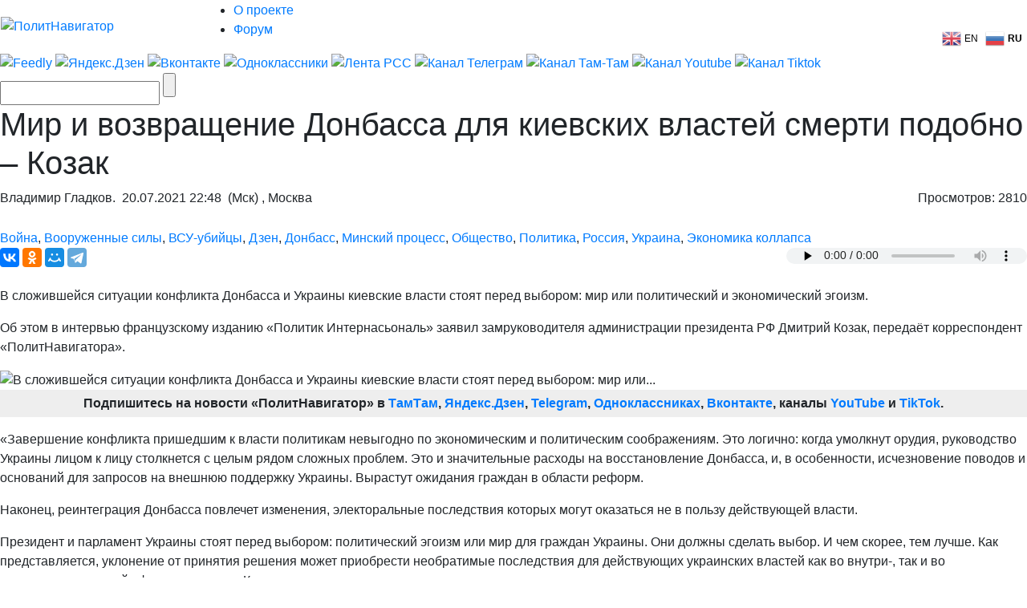

--- FILE ---
content_type: text/html
request_url: https://smi.expert/show/?block_id=27&r=&39537
body_size: 1222
content:

	var block = document.getElementById("teaser_27");
	var text = '<table id="teaser_block_table_27"><tr><td id="teaser_block_td"><div id="teaser_block_div"><a href="https://smi.expert/click.php?teaser_id=2326&hash=5ed2476dbdf45872658a61959cceb6db" target="_blank" title=""><img id="teaser_block_img" src="https://smi.expert/li/3-2326-5af.jpeg"></a><br/><a href="https://smi.expert/click.php?teaser_id=2326&hash=5ed2476dbdf45872658a61959cceb6db" target="_blank">Как стать донором костного мозга и спасти жизнь</a><br/>Читать подробнее</div></td><td id="teaser_block_td"><div id="teaser_block_div"><a href="https://smi.expert/click.php?teaser_id=2333&hash=7e19f22f9aee78ef77735d85f3740b1d" target="_blank" title=""><img id="teaser_block_img" src="https://smi.expert/li/3-2333-80d.jpeg"></a><br/><a href="https://smi.expert/click.php?teaser_id=2333&hash=7e19f22f9aee78ef77735d85f3740b1d" target="_blank">Как купить квартиру в Грузии с помощью криптовалюты</a><br/>Читать подробнее</div></td><td id="teaser_block_td"><div id="teaser_block_div"><a href="https://smi.expert/click.php?teaser_id=2330&hash=56d256c3324071823818b95e99d9b38c" target="_blank" title=""><img id="teaser_block_img" src="https://smi.expert/li/3-2330-d05.jpeg"></a><br/><a href="https://smi.expert/click.php?teaser_id=2330&hash=56d256c3324071823818b95e99d9b38c" target="_blank">Орбан заявил, что ЕС готовит планы на случай войны к 2030 году</a><br/>Читать подробнее</div></td><td id="teaser_block_td"><div id="teaser_block_div"><a href="https://smi.expert/click.php?teaser_id=2360&hash=9fe2d1e152aa7f524ace1bdf1c7767c8" target="_blank" title=""><img id="teaser_block_img" src="https://smi.expert/li/3-2360-983.jpeg"></a><br/><a href="https://smi.expert/click.php?teaser_id=2360&hash=9fe2d1e152aa7f524ace1bdf1c7767c8" target="_blank">Белки и цельные продукты: ожирение в США привело к пересмотру рекомендаций</a><br/>Читать подробнее</div></td></tr></table><style>#teaser_block_table_27{font-family: Verdana; width: 100%; border-collapse: separate !important; border-spacing: 5px; border: 0px solid #292a33; background-color: #ffffff;} #teaser_block_table_27 #teaser_block_header{text-align: left !important; padding: 0.3em 0.5em !important; background: #292a33;} #teaser_block_table_27 #teaser_block_td{border: nonepx  solid; text-align: center !important; vertical-align: top !important; width: 25%; background: #292a33; padding: 5px !important;} #teaser_block_table_27 #teaser_block_div{color:  !important;} #teaser_block_table_27 #teaser_block_div a{color: #ffffff !important; font-size: 18px !important;} #teaser_block_table_27 #teaser_block_div a:hover{color: #ffffcc !important;} #teaser_block_table_27 #teaser_block_div #teaser_block_img{width: 170px; height: 170px; border: 0px solid #ffffff; margin: 0 0 0 0;} #teaser_block_table_27 #teaser_block_partner_lnk{text-align: right; padding: inherit;} #teaser_block_table_27 #teaser_block_partner_lnk a{color: inherit !important;} #teaser_block_table_27 #teaser_block_partner_lnk a:hover{color: inherit !important;}</style>';
	block.innerHTML = text;
	

--- FILE ---
content_type: text/html; charset=UTF-8
request_url: https://www.politnavigator.net/razmer-imeet-znachenie-rossiya-ne-dolzhna-otstupat-ot-stambula.html?utm_source=smitoday
body_size: 40943
content:

<!DOCTYPE html>


<html lang="ru-RU">

<head>
<script async src="https://www.googletagmanager.com/gtag/js?id=G-3DBHGX47VP"></script>
<script>
  window.dataLayer = window.dataLayer || [];
  function gtag(){dataLayer.push(arguments);}
  gtag('js', new Date());

  gtag('config', 'G-3DBHGX47VP');
</script>
<!-- Yandex.RTB -->
    <script>window.yaContextCb=window.yaContextCb||[]</script>
    <script src="https://yandex.ru/ads/system/context.js" async></script>


<link rel="stylesheet" href="https://maxcdn.bootstrapcdn.com/bootstrap/4.0.0/css/bootstrap.min.css" integrity="sha384-Gn5384xqQ1aoWXA+058RXPxPg6fy4IWvTNh0E263XmFcJlSAwiGgFAW/dAiS6JXm" crossorigin="anonymous">
<meta name="viewport" content="width=device-width, initial-scale=1, shrink-to-fit=no">
<script src="//ajax.googleapis.com/ajax/libs/jquery/3.1.1/jquery.min.js"></script>
<script src="https://cdnjs.cloudflare.com/ajax/libs/popper.js/1.12.9/umd/popper.min.js" integrity="sha384-ApNbgh9B+Y1QKtv3Rn7W3mgPxhU9K/ScQsAP7hUibX39j7fakFPskvXusvfa0b4Q" crossorigin="anonymous"></script>
<script src="https://maxcdn.bootstrapcdn.com/bootstrap/4.0.0/js/bootstrap.min.js" integrity="sha384-JZR6Spejh4U02d8jOt6vLEHfe/JQGiRRSQQxSfFWpi1MquVdAyjUar5+76PVCmYl" crossorigin="anonymous"></script>

<meta name="some-debug" content="DBG: http_host:www.politnavigator.net, request_uri:/razmer-imeet-znachenie-rossiya-ne-dolzhna-otstupat-ot-stambula.html?utm_source=smitoday, document_uri:/index.php, device_type:computer">
    <meta charset="UTF-8" />
    <meta name="p:domain_verify" content="df8de283eb0f691fe259d5dd3863e489"/>
    <meta name="70719dde56f14ccc2ed9378ddba5675d" content="4ba2dcff5ccd24b043b55330d562e34a">
    <meta http-equiv="X-UA-Compatible" content="IE=Edge">
    <meta name="site-verification" content="46ee9949e3a8298ef4b30d3542408ecb"/>
	<meta name="yandex-verification" content="60ea63224d030ddd" />
	<meta name="pmail-verification" content="1b1171e4c39fa847ee92d1bc194ab371">
	<meta property="fb:app_id" content= "397776070702997" />
	<meta http-equiv="x-dns-prefetch-control" content="on" />
	<link rel="dns-prefetch" href="https://content.mql5.com/" />

    <title>«Размер имеет значение»: Россия не должна отступать от «Стамбула»</title>
    <meta property="og:type" content="article"/>
<meta property="og:locale" content="ru-RU">
    <meta name="description" content="Европа готова бесконечно содержать украинскую армию, лишь бы не посылать своих людей на войну. Об этом политолог Юрий Баранчик заявил&hellip;" />
    
    <link rel="alternate" media="only screen and (max-width: 640px)" href="https://m.politnavigator.net/razmer-imeet-znachenie-rossiya-ne-dolzhna-otstupat-ot-stambula.html?utm_source=smitoday" />
<link rel="amphtml" href="https://m.politnavigator.net/razmer-imeet-znachenie-rossiya-ne-dolzhna-otstupat-ot-stambula.html?utm_source=smitoday/amp" />

    <link rel="pingback" href="https://www.politnavigator.net/xmlrpc.php" />

    <link href="https://www.politnavigator.net/wp-content/themes/politnav-puzzle/style.css" rel="stylesheet" />

    <link href="https://www.politnavigator.net/wp-content/themes/politnav-puzzle/css/screen_new.css" rel="stylesheet" />
    <link href="https://www.politnavigator.net/wp-content/themes/politnav-puzzle/css/puzzle.css" rel="stylesheet" />

    <link href="https://www.politnavigator.net/wp-content/themes/politnav-puzzle/icon.png" rel="shortcut icon" />
	
	<meta name="google-site-verification" content="SgkBOa0IGsQUHrgDAHnL_ohQv0q8mvKfiM3BkZDujss" />

<!-- <script src="//ajax.googleapis.com/ajax/libs/jquery/1.11.3/jquery.min.js" data-pagespeed-no-defer></script> -->

<script src="https://www.politnavigator.net/wp-content/themes/politnav-puzzle/js/jquery.boxfit.js" data-pagespeed-no-defer></script>
<script src="https://www.politnavigator.net/wp-content/themes/politnav-puzzle/js/jssor.slider-27.5.0.min.js" data-pagespeed-no-defer></script>
<!-- <script src="https://www.politnavigator.net/wp-content/themes/politnav-puzzle/js/puzzle.js"></script> -->
<script type="text/javascript">
function mobilecheck() {
    var check = false;
    (function(a){if(/(android|bb\d+|meego).+mobile|avantgo|bada\/|blackberry|blazer|compal|elaine|fennec|hiptop|iemobile|ip(hone|od)|iris|kindle|lge |maemo|midp|mmp|mobile.+firefox|netfront|opera m(ob|in)i|palm( os)?|phone|p(ixi|re)\/|plucker|pocket|psp|series(4|6)0|symbian|treo|up\.(browser|link)|vodafone|wap|windows ce|xda|xiino/i.test(a)||/1207|6310|6590|3gso|4thp|50[1-6]i|770s|802s|a wa|abac|ac(er|oo|s\-)|ai(ko|rn)|al(av|ca|co)|amoi|an(ex|ny|yw)|aptu|ar(ch|go)|as(te|us)|attw|au(di|\-m|r |s )|avan|be(ck|ll|nq)|bi(lb|rd)|bl(ac|az)|br(e|v)w|bumb|bw\-(n|u)|c55\/|capi|ccwa|cdm\-|cell|chtm|cldc|cmd\-|co(mp|nd)|craw|da(it|ll|ng)|dbte|dc\-s|devi|dica|dmob|do(c|p)o|ds(12|\-d)|el(49|ai)|em(l2|ul)|er(ic|k0)|esl8|ez([4-7]0|os|wa|ze)|fetc|fly(\-|_)|g1 u|g560|gene|gf\-5|g\-mo|go(\.w|od)|gr(ad|un)|haie|hcit|hd\-(m|p|t)|hei\-|hi(pt|ta)|hp( i|ip)|hs\-c|ht(c(\-| |_|a|g|p|s|t)|tp)|hu(aw|tc)|i\-(20|go|ma)|i230|iac( |\-|\/)|ibro|idea|ig01|ikom|im1k|inno|ipaq|iris|ja(t|v)a|jbro|jemu|jigs|kddi|keji|kgt( |\/)|klon|kpt |kwc\-|kyo(c|k)|le(no|xi)|lg( g|\/(k|l|u)|50|54|\-[a-w])|libw|lynx|m1\-w|m3ga|m50\/|ma(te|ui|xo)|mc(01|21|ca)|m\-cr|me(rc|ri)|mi(o8|oa|ts)|mmef|mo(01|02|bi|de|do|t(\-| |o|v)|zz)|mt(50|p1|v )|mwbp|mywa|n10[0-2]|n20[2-3]|n30(0|2)|n50(0|2|5)|n7(0(0|1)|10)|ne((c|m)\-|on|tf|wf|wg|wt)|nok(6|i)|nzph|o2im|op(ti|wv)|oran|owg1|p800|pan(a|d|t)|pdxg|pg(13|\-([1-8]|c))|phil|pire|pl(ay|uc)|pn\-2|po(ck|rt|se)|prox|psio|pt\-g|qa\-a|qc(07|12|21|32|60|\-[2-7]|i\-)|qtek|r380|r600|raks|rim9|ro(ve|zo)|s55\/|sa(ge|ma|mm|ms|ny|va)|sc(01|h\-|oo|p\-)|sdk\/|se(c(\-|0|1)|47|mc|nd|ri)|sgh\-|shar|sie(\-|m)|sk\-0|sl(45|id)|sm(al|ar|b3|it|t5)|so(ft|ny)|sp(01|h\-|v\-|v )|sy(01|mb)|t2(18|50)|t6(00|10|18)|ta(gt|lk)|tcl\-|tdg\-|tel(i|m)|tim\-|t\-mo|to(pl|sh)|ts(70|m\-|m3|m5)|tx\-9|up(\.b|g1|si)|utst|v400|v750|veri|vi(rg|te)|vk(40|5[0-3]|\-v)|vm40|voda|vulc|vx(52|53|60|61|70|80|81|83|85|98)|w3c(\-| )|webc|whit|wi(g |nc|nw)|wmlb|wonu|x700|yas\-|your|zeto|zte\-/i.test(a.substr(0,4))) check = true;})(navigator.userAgent||navigator.vendor||window.opera);
    return check;
};

function mobileAndTabletcheck() {
    var check = false;
    (function(a){if(/(android|bb\d+|meego).+mobile|avantgo|bada\/|blackberry|blazer|compal|elaine|fennec|hiptop|iemobile|ip(hone|od)|iris|kindle|lge |maemo|midp|mmp|mobile.+firefox|netfront|opera m(ob|in)i|palm( os)?|phone|p(ixi|re)\/|plucker|pocket|psp|series(4|6)0|symbian|treo|up\.(browser|link)|vodafone|wap|windows ce|xda|xiino|android|ipad|playbook|silk/i.test(a)||/1207|6310|6590|3gso|4thp|50[1-6]i|770s|802s|a wa|abac|ac(er|oo|s\-)|ai(ko|rn)|al(av|ca|co)|amoi|an(ex|ny|yw)|aptu|ar(ch|go)|as(te|us)|attw|au(di|\-m|r |s )|avan|be(ck|ll|nq)|bi(lb|rd)|bl(ac|az)|br(e|v)w|bumb|bw\-(n|u)|c55\/|capi|ccwa|cdm\-|cell|chtm|cldc|cmd\-|co(mp|nd)|craw|da(it|ll|ng)|dbte|dc\-s|devi|dica|dmob|do(c|p)o|ds(12|\-d)|el(49|ai)|em(l2|ul)|er(ic|k0)|esl8|ez([4-7]0|os|wa|ze)|fetc|fly(\-|_)|g1 u|g560|gene|gf\-5|g\-mo|go(\.w|od)|gr(ad|un)|haie|hcit|hd\-(m|p|t)|hei\-|hi(pt|ta)|hp( i|ip)|hs\-c|ht(c(\-| |_|a|g|p|s|t)|tp)|hu(aw|tc)|i\-(20|go|ma)|i230|iac( |\-|\/)|ibro|idea|ig01|ikom|im1k|inno|ipaq|iris|ja(t|v)a|jbro|jemu|jigs|kddi|keji|kgt( |\/)|klon|kpt |kwc\-|kyo(c|k)|le(no|xi)|lg( g|\/(k|l|u)|50|54|\-[a-w])|libw|lynx|m1\-w|m3ga|m50\/|ma(te|ui|xo)|mc(01|21|ca)|m\-cr|me(rc|ri)|mi(o8|oa|ts)|mmef|mo(01|02|bi|de|do|t(\-| |o|v)|zz)|mt(50|p1|v )|mwbp|mywa|n10[0-2]|n20[2-3]|n30(0|2)|n50(0|2|5)|n7(0(0|1)|10)|ne((c|m)\-|on|tf|wf|wg|wt)|nok(6|i)|nzph|o2im|op(ti|wv)|oran|owg1|p800|pan(a|d|t)|pdxg|pg(13|\-([1-8]|c))|phil|pire|pl(ay|uc)|pn\-2|po(ck|rt|se)|prox|psio|pt\-g|qa\-a|qc(07|12|21|32|60|\-[2-7]|i\-)|qtek|r380|r600|raks|rim9|ro(ve|zo)|s55\/|sa(ge|ma|mm|ms|ny|va)|sc(01|h\-|oo|p\-)|sdk\/|se(c(\-|0|1)|47|mc|nd|ri)|sgh\-|shar|sie(\-|m)|sk\-0|sl(45|id)|sm(al|ar|b3|it|t5)|so(ft|ny)|sp(01|h\-|v\-|v )|sy(01|mb)|t2(18|50)|t6(00|10|18)|ta(gt|lk)|tcl\-|tdg\-|tel(i|m)|tim\-|t\-mo|to(pl|sh)|ts(70|m\-|m3|m5)|tx\-9|up(\.b|g1|si)|utst|v400|v750|veri|vi(rg|te)|vk(40|5[0-3]|\-v)|vm40|voda|vulc|vx(52|53|60|61|70|80|81|83|85|98)|w3c(\-| )|webc|whit|wi(g |nc|nw)|wmlb|wonu|x700|yas\-|your|zeto|zte\-/i.test(a.substr(0,4))) check = true;})(navigator.userAgent||navigator.vendor||window.opera);
    return check;
};

if ((window.location.href.indexOf("full=1") == -1)&&(window.location.href.indexOf("s=") == -1)&&(window.location.href.indexOf("m.politnavigator.ne") == -1)&&(mobilecheck()||mobileAndTabletcheck())) {
//    window.location.href = "?force=mobile";
}

</script>

    <link rel="alternate" hreflang="ru" href="https://www.politnavigator.net/razmer-imeet-znachenie-rossiya-ne-dolzhna-otstupat-ot-stambula.html?utm_source=smitoday" />
<link rel="alternate" hreflang="en" href="https://www.politnavigator.net/en/razmer-imeet-znachenie-rossiya-ne-dolzhna-otstupat-ot-stambula.html?utm_source=smitoday" />
<link rel='dns-prefetch' href='//www.politnavigator.net' />
<link rel='dns-prefetch' href='//ajax.googleapis.com' />
<link rel='dns-prefetch' href='//s.w.org' />
<link rel="alternate" type="application/rss+xml" title="Политнавигатор &raquo; Лента комментариев к &laquo;«Размер имеет значение»: Россия не должна отступать от «Стамбула»&raquo;" href="https://www.politnavigator.net/razmer-imeet-znachenie-rossiya-ne-dolzhna-otstupat-ot-stambula.html/feed" />
		<script type="text/javascript">
			window._wpemojiSettings = {"baseUrl":"https:\/\/s.w.org\/images\/core\/emoji\/12.0.0-1\/72x72\/","ext":".png","svgUrl":"https:\/\/s.w.org\/images\/core\/emoji\/12.0.0-1\/svg\/","svgExt":".svg","source":{"concatemoji":"https:\/\/www.politnavigator.net\/wp-includes\/js\/wp-emoji-release.min.js"}};
			!function(a,b,c){function d(a,b){var c=String.fromCharCode;l.clearRect(0,0,k.width,k.height),l.fillText(c.apply(this,a),0,0);var d=k.toDataURL();l.clearRect(0,0,k.width,k.height),l.fillText(c.apply(this,b),0,0);var e=k.toDataURL();return d===e}function e(a){var b;if(!l||!l.fillText)return!1;switch(l.textBaseline="top",l.font="600 32px Arial",a){case"flag":return!(b=d([55356,56826,55356,56819],[55356,56826,8203,55356,56819]))&&(b=d([55356,57332,56128,56423,56128,56418,56128,56421,56128,56430,56128,56423,56128,56447],[55356,57332,8203,56128,56423,8203,56128,56418,8203,56128,56421,8203,56128,56430,8203,56128,56423,8203,56128,56447]),!b);case"emoji":return b=d([55357,56424,55356,57342,8205,55358,56605,8205,55357,56424,55356,57340],[55357,56424,55356,57342,8203,55358,56605,8203,55357,56424,55356,57340]),!b}return!1}function f(a){var c=b.createElement("script");c.src=a,c.defer=c.type="text/javascript",b.getElementsByTagName("head")[0].appendChild(c)}var g,h,i,j,k=b.createElement("canvas"),l=k.getContext&&k.getContext("2d");for(j=Array("flag","emoji"),c.supports={everything:!0,everythingExceptFlag:!0},i=0;i<j.length;i++)c.supports[j[i]]=e(j[i]),c.supports.everything=c.supports.everything&&c.supports[j[i]],"flag"!==j[i]&&(c.supports.everythingExceptFlag=c.supports.everythingExceptFlag&&c.supports[j[i]]);c.supports.everythingExceptFlag=c.supports.everythingExceptFlag&&!c.supports.flag,c.DOMReady=!1,c.readyCallback=function(){c.DOMReady=!0},c.supports.everything||(h=function(){c.readyCallback()},b.addEventListener?(b.addEventListener("DOMContentLoaded",h,!1),a.addEventListener("load",h,!1)):(a.attachEvent("onload",h),b.attachEvent("onreadystatechange",function(){"complete"===b.readyState&&c.readyCallback()})),g=c.source||{},g.concatemoji?f(g.concatemoji):g.wpemoji&&g.twemoji&&(f(g.twemoji),f(g.wpemoji)))}(window,document,window._wpemojiSettings);
		</script>
		<style type="text/css">
img.wp-smiley,
img.emoji {
	display: inline !important;
	border: none !important;
	box-shadow: none !important;
	height: 1em !important;
	width: 1em !important;
	margin: 0 .07em !important;
	vertical-align: -0.1em !important;
	background: none !important;
	padding: 0 !important;
}
</style>
	
		<style type="text/css">
			.mistape-test, .mistape_mistake_inner {color: #E42029 !important;}
			#mistape_dialog h2::before, #mistape_dialog .mistape_action, .mistape-letter-back {background-color: #E42029 !important; }
			#mistape_reported_text:before, #mistape_reported_text:after {border-color: #E42029 !important;}
            .mistape-letter-front .front-left {border-left-color: #E42029 !important;}
            .mistape-letter-front .front-right {border-right-color: #E42029 !important;}
            .mistape-letter-front .front-bottom, .mistape-letter-back > .mistape-letter-back-top, .mistape-letter-top {border-bottom-color: #E42029 !important;}
            .mistape-logo svg {fill: #E42029 !important;}
		</style>
		<link rel='stylesheet' id='wp-block-library-css'  href='https://www.politnavigator.net/wp-includes/css/dist/block-library/style.min.css' type='text/css' media='all' />
<link rel='stylesheet' id='dashicons-css'  href='https://www.politnavigator.net/wp-includes/css/dashicons.min.css' type='text/css' media='all' />
<link rel='stylesheet' id='post-views-counter-frontend-css'  href='https://www.politnavigator.net/wp-content/plugins/post-views-counter/css/frontend.min.css' type='text/css' media='all' />
<link rel='stylesheet' id='wp-polls-css'  href='https://www.politnavigator.net/wp-content/plugins/wp-polls/polls-css.css' type='text/css' media='all' />
<style id='wp-polls-inline-css' type='text/css'>
.wp-polls .pollbar {
	margin: 1px;
	font-size: 4px;
	line-height: 6px;
	height: 6px;
	background: #FF006A;
	border: 1px solid #;
}

</style>
<link rel='stylesheet' id='wp-pagenavi-css'  href='https://www.politnavigator.net/wp-content/plugins/wp-pagenavi/pagenavi-css.css' type='text/css' media='all' />
<link rel='stylesheet' id='mistape-front-css'  href='https://www.politnavigator.net/wp-content/plugins/mistape/assets/css/mistape-front.css' type='text/css' media='all' />
<link rel='stylesheet' id='jquery-ui-style-css'  href='https://ajax.googleapis.com/ajax/libs/jqueryui/1.11.4/themes/ui-darkness/jquery-ui.css' type='text/css' media='all' />
<link rel='stylesheet' id='yith-infs-style-css'  href='https://www.politnavigator.net/wp-content/plugins/yith-infinite-scrolling/assets/css/frontend.css' type='text/css' media='all' />
<link rel='stylesheet' id='better-image-credits-css'  href='https://www.politnavigator.net/wp-content/plugins/better-image-credits/style.css' type='text/css' media='all' />
<link rel='stylesheet' id='sphinxStyleSheets-css'  href='https://www.politnavigator.net/wp-content/plugins/wordpress-sphinx-plugin/templates/sphinxsearch.css' type='text/css' media='all' />
<script type='text/javascript' src='https://www.politnavigator.net/wp-includes/js/jquery/jquery.js'></script>
<script type='text/javascript' src='https://www.politnavigator.net/wp-includes/js/jquery/jquery-migrate.min.js'></script>
<link rel='https://api.w.org/' href='https://www.politnavigator.net/wp-json/' />
<link rel="EditURI" type="application/rsd+xml" title="RSD" href="https://www.politnavigator.net/xmlrpc.php?rsd" />
<link rel="wlwmanifest" type="application/wlwmanifest+xml" href="https://www.politnavigator.net/wp-includes/wlwmanifest.xml" /> 
<link rel='prev' title='Россия доказала своё право на мятеж, а Китай выгадывает и мнётся &#8211; Баранчик' href='https://www.politnavigator.net/rossiya-dokazala-svojo-pravo-na-myatezh-a-kitajj-vygadyvaet-i-mnjotsya-baranchik.html' />
<link rel='next' title='Сырский: Самая сильная сторона Украины – это терроризм' href='https://www.politnavigator.net/syrskijj-samaya-silnaya-storona-ukrainy-ehto-terrorizm.html' />
<meta name="generator" content="WordPress 5.2.7" />
<link rel="canonical" href="https://www.politnavigator.net/razmer-imeet-znachenie-rossiya-ne-dolzhna-otstupat-ot-stambula.html" />
<link rel='shortlink' href='https://www.politnavigator.net/?p=872796' />
<link rel="alternate" type="application/json+oembed" href="https://www.politnavigator.net/wp-json/oembed/1.0/embed?url=https%3A%2F%2Fwww.politnavigator.net%2Frazmer-imeet-znachenie-rossiya-ne-dolzhna-otstupat-ot-stambula.html" />
<link rel="alternate" type="text/xml+oembed" href="https://www.politnavigator.net/wp-json/oembed/1.0/embed?url=https%3A%2F%2Fwww.politnavigator.net%2Frazmer-imeet-znachenie-rossiya-ne-dolzhna-otstupat-ot-stambula.html&#038;format=xml" />
<link rel="alternate" href="https://politnavigator.net/razmer-imeet-znachenie-rossiya-ne-dolzhna-otstupat-ot-stambula.html/" hreflang="x-default" /><!-- Markup (JSON-LD) structured in schema.org ver.4.8.1 START -->
<script type="application/ld+json">
{
    "@context": "https://schema.org",
    "@type": "Article",
    "mainEntityOfPage": {
        "@type": "WebPage",
        "@id": "https://www.politnavigator.net/razmer-imeet-znachenie-rossiya-ne-dolzhna-otstupat-ot-stambula.html"
    },
    "headline": "«Размер имеет значение»: Россия не должна отступать от «Стамбула»",
    "datePublished": "2026-01-18T21:32:46+0300",
    "dateModified": "2026-01-18T20:58:39+0300",
    "author": {
        "@type": "Person",
        "name": "Елена Острякова"
    },
    "description": "Европа готова бесконечно содержать украинскую армию, лишь бы не посылать своих людей на войну.Об этом политоло",
    "image": {
        "@type": "ImageObject",
        "url": "https://www.politnavigator.net/wp-content/uploads/2026/01/Скриншот-18-01-2026-205407.png",
        "width": 875,
        "height": 527
    }
}
</script>
<!-- Markup (JSON-LD) structured in schema.org END -->
    <script type="text/javascript">
    var post_id = '872796';
    </script>
    

<!-- This site is optimized with the Simple SEO plugin v2.0.27 - https://wordpress.org/plugins/cds-simple-seo/ -->
<meta property="og:site_name" content="Политнавигатор" />
<meta property="og:url" content="https://www.politnavigator.net/razmer-imeet-znachenie-rossiya-ne-dolzhna-otstupat-ot-stambula.html" />
<meta property="og:type" content="website" />
<meta property="og:title" content="«Размер имеет значение»: Россия не должна отступать от «Стамбула» | Политнавигатор" />
<meta property="og:description" content="" />
<meta property="og:image" content="https://www.politnavigator.net/wp-content/uploads/2026/01/Скриншот-18-01-2026-205407.png" />
<meta property="og:image:url" content="https://www.politnavigator.net/wp-content/uploads/2026/01/Скриншот-18-01-2026-205407.png" />
<meta name="twitter:title" content="«Размер имеет значение»: Россия не должна отступать от «Стамбула» | Политнавигатор" />
<meta name="twitter:image" content="https://www.politnavigator.net/wp-content/uploads/2026/01/Скриншот-18-01-2026-205407.png" />
<meta name="twitter:card" content="summary_large_image">
<!-- / Simple SEO plugin. -->

<link rel="amphtml" href="https://www.politnavigator.net/razmer-imeet-znachenie-rossiya-ne-dolzhna-otstupat-ot-stambula.html/amp"><link rel="icon" href="https://www.politnavigator.net/wp-content/uploads/2018/08/cropped-favIcon_01-32x32.png" sizes="32x32" />
<link rel="icon" href="https://www.politnavigator.net/wp-content/uploads/2018/08/cropped-favIcon_01-192x192.png" sizes="192x192" />
<link rel="apple-touch-icon-precomposed" href="https://www.politnavigator.net/wp-content/uploads/2018/08/cropped-favIcon_01-180x180.png" />
<meta name="msapplication-TileImage" content="https://www.politnavigator.net/wp-content/uploads/2018/08/cropped-favIcon_01-270x270.png" />






    <!-- Featured Posts -->

    <script src="https://www.politnavigator.net/wp-content/themes/politnav-puzzle/js/jquery.cycle.all.min.js" data-pagespeed-no-defer></script>

    <!-- /jquery.cycle.all.min.js -->


    <link rel="alternate" type="application/rss+xml" title="Политнавигатор RSS Feed" href="https://www.politnavigator.net/feed" />

    <link rel="alternate" type="application/atom+xml" title="Политнавигатор Atom Feed" href="https://www.politnavigator.net/feed/atom" />

    <link rel="pingback" href="https://www.politnavigator.net/xmlrpc.php" />

<meta property="og:image" content="https://www.politnavigator.net/socimages/872796.jpg"><link rel="image_src" href="https://www.politnavigator.net/socimages/872796.jpg">
<style>
div.top-scroller {
    position: relative;
    display: inline-block;
}

div.top-scroller {
    content: "";
    top: 0;
    left: 0;
    position: absolute;
    height: 100%;
    width: 100%;
    background: #000;
    transform: scale(1) !important;
}
div.top-scroller-left {
    content: "";
    position: absolute;
    background: #000;
    transform: scale(1) !important;
}

div.top-scroller-right {
    content: "";
    position: absolute;
    background: #000;
    transform: scale(1) !important;
}

div.top-themes {
    content: "";
    position: absolute;
}

div.top-themes > a.b-header-post__read-more-puzzle {
    font-size: 14px !important;
    font-family: OpenSansBoldItalic, Arial, Helvetica, sans-serif !important;
    text-transform: uppercase;
    padding: 2px 9px !important;
}

div.white_text_5 {
    position: relative;
    display: inline-block;
}


div.white_text_5 {
    content: "";
    top: 166px !important;
    left: 0px !important;
    right: 0px !important;
    position: absolute;
    height: 40px;
    text-transform: uppercase;
    font-family: OpenSansBoldItalic,Arial, Helvetica, sans-serif !important;
    font-weight: 100;
    font-size: 14px !important;
    padding: 5px 5px 5px 10px !important;
    line-height: 16px !important;
    max-width: 100% !important;
    z-index: 5 !important;
    background: #000;
    transform: scale(1) !important;
    text-align: left;
    color: #fff;
}


div.b_itemtile123321 img {
    object-fit: none !important;
    position: absolute  !important;
    top: 50%  !important;
    left: 50%  !important;
    transform: translate(-50%, -50%)  !important;
    height: auto  !important;
    width: 100%  !important;
}

.custom-object-fit {
    position: relative;
    background-size: auto 130px;
    background-position: top;
    background-repeat: no-repeat;
    a {
	img.mask_puzzle {
	    opacity: 0;
	}
    }
/*	img.mask_puzzle {
            opacity: 0;
	} */
	
}
div.custom-object-fit > a > div.white_text_2 {
	    background: -ms-linear-gradient(top, rgba(26, 18, 31, 0) 0%, rgba(26, 18, 31, 1) 8%,  rgba(26, 18, 31, 1) 100%);
	    /* IE10+ */
	    background: linear-gradient(to bottom, rgba(26, 18, 31, 0) 0%, rgba(26, 18, 31, 1) 8%, rgba(26, 18, 31, 1) 100%);
	    /* W3C */
	    filter: progid: DXImageTransform.Microsoft.gradient(startColorstr='#1f1724', endColorstr='#1f1724', GradientType=1);
	    /* IE6-9 */
	    padding-top: 15px;
}

div.custom-object-fit > a > div.black_text_2 {
	    background: -ms-linear-gradient(top, rgba(249, 249, 249, 0) 0%, rgba(249,249, 249, 1) 8%,  rgba(249, 249, 249, 1) 100%);
	    /* IE10+ */
	    background: linear-gradient(to bottom, rgba(249, 249, 249, 0) 0%, rgba(249, 249, 249, 1) 8%, rgba(249, 249, 249, 1) 100%);
	    /* W3C */
	    filter: progid: DXImageTransform.Microsoft.gradient(startColorstr='#1f1724', endColorstr='#1f1724', GradientType=1);
	    /* IE6-9 */
	    padding-top: 15px;
}

section.cont-680-extended {
    width: 1025px !important;
    padding-top: 20px;
}

.category-list {
    list-style: none;
    column-count: 2;
    height: 100px;
    border: 1px solid red;
    display: flex;
    flex-direction: column; 
    flex-wrap: wrap
}
.category-list li {
    page-break-inside: avoid;
    break-inside: avoid;
}
.wrap ol {
    list-style: none;
    list-style-position: inside;
    -moz-column-count: 3; /* Firefox */
    -webkit-column-count: 3; /* Safari and Chrome */
    column-count: 3;
    list-style-type: none;
}

.wrap ol > li {
    display:inline-block;
}

div.wrap {
    background-color: #f9f9f9;
    box-shadow: inset 335px 0 0px #FFF, inset -335px 0 0px #FFF;
}

section.all-news-today {
    padding: 10px;
}

span.today_news > div > a{
    padding-top: 5px;
    padding-bottom: 2px;
    padding-left: 10px;
    margin-left: 5px;
    font-size: 100%;
    font-family: OpenSansSemibold, Arial, Helvetica, sans-serif;
    margin-bottom: 4px;
}

span.today_news > div {
    margin-right: 15px;
    margin-left: 7px;
}

li.important > span.today_news > div > a {
/*    border-left: 2px solid #ff006a; */
/*    background-color: #ff006a; */
/*    color: #fff; */
    font-family: OpenSansBoldItalic, Arial, Helvetica, sans-serif !important;
}

li.important > span.today_news > div > a > h1 > span.news_time{
    color: #ff006a;
    font-family: OpenSansBoldItalic, Arial, Helvetica, sans-serif !important;
}

li.selected > span.today_news > div > a {
/*    border-left: 2px solid #ff006a; */
    background-color: #ff006a;
    color: #fff;
/*    font-family: OpenSansBoldItalic, Arial, Helvetica, sans-serif !important; */
    font-family: OpenSansSemibold,Arial,Helvetica,sans-serif !important;
}

li.selected > span.today_news > div > a > h1 > span.icoVPHs {
    display:inline-block;
    height:12px;
    width:16px;
/*    background:url(iconsVPH.png) no-repeat 0 -101px !important; */
}


li.selected > span.today_news > div > a > h1 > span.news_time{
    color: #fff;
/*    font-family: OpenSansBoldItalic, Arial, Helvetica, sans-serif !important; */
    font-family: OpenSansSemibold,Arial,Helvetica,sans-serif !important;
}

li.selected > span.today_news > div > a > h1 > span.icoVPHs.photo {background-position:0px -80px !important;}
li.selected > span.today_news > div > a > h1 > span.icoVPHs.video {background-position:-18px -80px !important;}
li.selected > span.today_news > div > a > h1 > span.icoVPHs.doc {background-position:-37px -80px !important; width:12px;}
li.selected > span.today_news > div > a > h1 > span.icoVPHs.audio {background-position:-50px -80px !important;}
li.selected > span.today_news > div > a > h1 > span.icoVPHs.p18 {background-position:-149px -70px !important; height:30px; width:30px; vertical-align:middle;}

li.important1 > span.today_news > div > a > h1 > span.icoVPHs {display:inline-block; height:12px; width:16px; background:url(iconsVPH.png) no-repeat 0 -101px !important;}
li.important1 > span.today_news > div > a > h1 > span.icoVPHs.photo {background-position:0px -80px !important;}
li.important1 > span.today_news > div > a > h1 > span.icoVPHs.video {background-position:-18px -80px !important;}
li.important1 > span.today_news > div > a > h1 > span.icoVPHs.doc {background-position:-37px -80px !important; width:12px;}
li.important1 > span.today_news > div > a > h1 > span.icoVPHs.audio {background-position:-50px -80px !important;}
li.important1 > span.today_news > div > a > h1 > span.icoVPHs.p18 {background-position:-149px -70px !important; height:30px; width:30px; vertical-align:middle;}


span.news_time {
    color: #ff006a;
    font-family: OpenSansBold, Arial, Helvetica, sans-serif;
//    font-weight: bold;
}
li.new_date > div {
    color: #fff;
    font-weight: bold;
    font-style: italic;
    padding: 5px;
    background-color: #ff006a;
    background-repeat: no-repeat;
    width: fit-content;
/*    margin: 5px; */
    display: inline;
}
li.new_date > div.before {
/*    background: linear-gradient(135deg, transparent 10px, #ff006a 0) top left, linear-gradient(-135deg, transparent 10px, #ff006a 0) top right, linear-gradient(-45deg, transparent 10px, #ff006a 0) bottom right, linear-gradient(45deg, transparent 10px, #ff006a 0) bottom left;
    background-size: 50% 50%;
    background-repeat: no-repeat;
    display: inline;*/
    background: linear-gradient(110deg, transparent 10px, #ff006a 0) top left;
}
li.new_date > div.after {
/*    color: #fff;
    font-weight: bold;
    font-style: italic;
    padding-bottom: 10px; */
    background: linear-gradient(135deg, transparent 10px, #ff006a 0) top left, linear-gradient(-135deg, transparent 10px, #ff006a 0) top right, linear-gradient(-45deg, transparent 10px, #ff006a 0) bottom right, linear-gradient(45deg, transparent 10px, #ff006a 0) bottom left;
/*    background: linear-gradient(-135deg, transparent 15px, #ff006a 0) top right, linear-gradient(-45deg, transparent 15px, #ff006a 0) bottom right; */
    background-repeat: no-repeat;
    width: 20px;
    height: 20px;
    content: "";
/*    background-size: 50% 50%;
    background-repeat: no-repeat; */
}
li.new_date1:before {
    color: #fff;
    font-weight: bold;
    font-style: italic;
    padding-bottom: 10px;
    background: linear-gradient(135deg, transparent 10px, #ff006a 0) top left, linear-gradient(-135deg, transparent 10px, #ff006a 0) top right, linear-gradient(-45deg, transparent 10px, #ff006a 0) bottom right, linear-gradient(45deg, transparent 10px, #ff006a 0) bottom left;
    background-size: 50% 50%;
    background-repeat: no-repeat;
}
a.unselected {
    color: #000;
    background: none;
}
a.unselected:before {
    border-right: none;
}
a.unselected:after {
    border: none;
}


.tagggg:hover {
    background-color: #739fe4;
}

.tag1:before {
    background: #fff;
    width: 10px;
    height: 10px;
    content: "";
    display: inline-block;
    border-radius: 20px;
    margin: 0 5px 0 0;
}

#no-ads-removed div.google-auto-placed {
    display:none !important;
}

ins#google_pedestal_container div.google-auto-placed {
    display:none !important;
}

.black_text_1 {
    padding-bottom: 30px !important;
}

.b_itemtitle_white {
    background: #f6f6f6 !important;
}
.b-news-tabbed__top-link.active a:before {
    height: 0px !important;
}

.b-news-tabbed__top-link.active:after {
    border-bottom: none;
    border-left: none;
}

.black_text_3 {
    display: block;
    padding: 0px 11px 18px 19px;
    line-height: 24px;
    color: #000000;
    font-family: Arial, Helvetica, sans-serif;
    font-weight: bold;
    font-size: 19px;
    text-decoration: none;
    margin-top: 8px;
    padding-bottom: 35px;
    max-width: 90%;
}


.b_itemtile {
    width: 100%;
    width: -moz-available;          /* WebKit-based browsers will ignore this. */
    width: -webkit-fill-available;  /* Mozilla-based browsers will ignore this. */
    width: fill-available;
}

div.white_text_2 {
    overflow:hidden;
    text-overflow: clip;
/*    position:relative; */
    overflow-wrap: inherit;
/*    width: 135px; */
}

div.white_text_2:after {
    content: "";
    position: absolute;
    display: block;
    right: 0px;
    width: 25px;
    height: 50%;
}


div.white_text_2:after {
    bottom: 10px;
    background: linear-gradient(to left, rgba(26, 18, 31, 100) 0%, rgba(26, 18, 31, 50) 30% , rgba(26, 18, 31, 0) 100% );
}

div.post-blog__content {
    padding-left: 12px !important;
    padding-right: 12px !important;
}

h2.b-header-post__title1, h2.post-blog__title1 {
    text-transform: none !important;
}

span.b-news-tabbed__post-date1, div.post-blog__excerpt1, a.b-news-tabbed__post-excerpt1 {
    color: #000 !important;
    text-transform: none !important;
}

body {
    background-color: #fff !important;
    background-repeat: no-repeat !important;
}
.side-menu {
    display: none;
}    
input:hover + label{
    text-shadow: 0 0 7px rgba(255,255,255,0.7);
}

    .side-menu *    {
        box-sizing: border-box;
    }            
    .side-menu     {
        position: fixed;
        display: block;
        bottom: 120px;
        right: 0;
        z-index: 999999;
    }        
    .side-menu-buttons {
        position: absolute;
        top: 0; 
        right: -2px;
	background: rgb(0,0,0);
	background: linear-gradient(0deg, rgba(0,0,0,0.5) 0%, rgba(255,0,106,0.5) 100%);

        border: 2px solid #5050509f;
        border-top-left-radius: 12px;
        border-bottom-left-radius: 12px;
        box-shadow: 0 4px 4px rgba(0,0,0,0.1), 0 10px 18px rgba(0,0,0,0.1);
    }
    .side-menu-item:first-child {
        border-top-left-radius: 10px;
    }
    .side-menu-item:last-child {
        border-bottom-left-radius: 10px;
    }
    .side-menu-item {
        display: flex;
        align-items: center;
        justify-content: center;
        margin: 0px;
        width: 74px;
        height: 74px;
        position: relative;
        background-color: #ff006a4f;
    }
    .side-menu-item:not(:last-child) {
        border-bottom: 2px solid #BFE2FF;
    }
    .side-menu-item i,
    .side-menu-item span {
        font-size: 40px;
        color: #000;
        transition: color 0.3s;
    }

    .side-menu-item img {
        height: auto;
        border-radius: 10px 0 0 10px;
    }

    .side-menu-item svg {
        stroke: #ffffff9F;
        height: 40px;
        stroke-miterlimit: 10;
        stroke-dasharray: 400;    
        stroke-width: 2;
        stroke-linecap: round; 
        stroke-linejoin: round;
        fill: none;
        transition: stroke 0.3s;
    }
    .side-menu-item:hover i,
    .side-menu-item:hover span {
        color: #aa7AB7;
    }
    .side-menu-item:hover svg {
        stroke: #aa7AB7;
    }
    .side-menu-item.svg-icon-anim:hover svg {
        stroke: #ffffff;
        animation: strok 1s reverse;  
    }
    @keyframes strok {
        100% {
            stroke-dashoffset: 400;
        }
    }
    .side-menu-hover {
        position: absolute;
/*        background-color: #aa003adf; */
/*        background-color: #ff006a; */
	background: rgb(0,0,0);
	background: linear-gradient(0deg, rgba(0,0,0,1) 0%, rgba(255,0,106,1) 100%);
        color: #fff;
        border: 2px solid #808080df;
        padding: 0 30px;
        transform: translateX(0);
        left: 0;
        top: 0;
        bottom: 0;
        opacity: 0;
        transition: all 0.2s;
        z-index: -100;
        font-size: 16px;
        font-family: OpenSansBoldItalic,Arial,Helvetica,sans-serif;
        font-color: #000;
        border-top-left-radius: 10px;
        text-transform: uppercase;
        border-bottom-left-radius: 10px;
        white-space: nowrap;
        display: flex;
        align-items: center;
        justify-content: center;
    }
    .side-menu-item:hover .side-menu-hover {
        opacity: 1;
        transform: translateX(-100%);
    }    
</style>


<script>
function setCookie(name,value,days) {
    var expires = "";
    if (days) {
        var date = new Date();
        date.setTime(date.getTime() + (days*24*60*60*1000));
        expires = "; expires=" + date.toUTCString();
    }
    document.cookie = name + "=" + (value || "")  + expires + "; path=/";
}
function getCookie(name) {
    var nameEQ = name + "=";
    var ca = document.cookie.split(';');
    for(var i=0;i < ca.length;i++) {
        var c = ca[i];
        while (c.charAt(0)==' ') c = c.substring(1,c.length);
        if (c.indexOf(nameEQ) == 0) return c.substring(nameEQ.length,c.length);
    }
    return null;
}
function eraseCookie(name) {   
    document.cookie = name +'=; Path=/; Expires=Thu, 01 Jan 1970 00:00:01 GMT;';
}

function asyncCSS(href) {
    var css = document.createElement('link');
    css.rel = "stylesheet";
    css.href = href;
    document.head.appendChild(css);
}

function delay_load_js(url)
{
    console.log("Loading " + url);
    // Get the head tag
    var head_ID = document.getElementsByTagName("head")[0]; 
    // Create script element       
    var script_element = document.createElement('script');
    // Set the script type to JavaScript
    script_element.type = 'text/javascript';
    // External JS file
    script_element.src = url;
    script_element.async = true;
    head_ID.appendChild(script_element);
}
function load_smi2() {
//    (function() {
//	var sc = document.createElement('script'); sc.type = 'text/javascript'; sc.async = true;
//	sc.src = '//smi2.ru/data/js/78992.js'; sc.charset = 'utf-8';
//	var s = document.getElementsByTagName('script')[0]; s.parentNode.insertBefore(sc, s);
//    }());
}




function load_smi_expert() {
//    document.write('<scr'+'ipt type="text/jav'+'ascript" async src="https://smi.expert/show/?block_id=27&r='+escape(document.referrer)+'&'+Math.round(Math.random()*100000)+'"></scr'+'ipt>');
}

function load_mediametrics() {

    (function() {
	var sc = document.createElement('script'); sc.type = 'text/javascript'; sc.async = true;
	sc.src = '//mediametrics.ru/partner/inject/injectv2.js'; sc.charset = 'utf-8';
	sc.setAttribute('id','MediaMetricsInject');
	sc.setAttribute('data-width','290');
	sc.setAttribute('data-adaptive','true');
	sc.setAttribute('data-img','false');
	sc.setAttribute('data-type','std');
	sc.setAttribute('data-bgcolor','FFFFFF');
	sc.setAttribute('data-bordercolor','ff006a');
	sc.setAttribute('data-linkscolor','232323');
	sc.setAttribute('data-transparent','');
	sc.setAttribute('data-rows','7');
	sc.setAttribute('data-inline','');
	sc.setAttribute('data-fontfamily','Roboto');
	sc.setAttribute('data-border','true');
	sc.setAttribute('data-borderwidth','2');
	sc.setAttribute('data-place','left');
	sc.setAttribute('data-fontsize','14');
	sc.setAttribute('data-lineheight','21');
	sc.setAttribute('data-visiblerows','3');
	sc.setAttribute('data-fontweight','100');
	sc.setAttribute('data-fontalign','left');
	sc.setAttribute('data-textposition','bottom');
	sc.setAttribute('data-margin','10');
	sc.setAttribute('data-fontfamilycurrent','Roboto');
	sc.setAttribute('data-period','online');
	sc.setAttribute('data-alignment','vertical');
	sc.setAttribute('data-country','ru');
	sc.setAttribute('data-site','mmet/politnavigator_net');
	var s = document.getElementById('mediametrics_block'); s.parentNode.insertBefore(sc, s);
    }());
}




</script>
<!-- <script src="https://www.w3counter.com/tracker.js?id=142707"></script> -->
<!-- <script async src="https://cdn.tds.bid/bid.js" type="text/javascript"></script> -->
<script async src="https://cdn.tds.bid/bid.js" type="text/javascript"></script>
<!-- <script async src="https://jsn.24smi.net/smi.js"></script> -->
</head>
<body class="post-template-default single single-post postid-872796 single-format-standard multiple-domain-www-politnavigator-net" >
<div id="pvw-id"> 
                <script> 
                    if (window.defineRecWidget){ 
                        window.defineRecWidget({ 
                            containerId: "pvw-id", 
                            plId: "10699", 
                            prId: "10699-103", 
                            product: "wpvw", 
                        }) 
                    }else{ 
                        window.recWait = window.recWait || []; 
                        window.recWait.push({ 
                            containerId: "pvw-id", 
                            plId: "10699", 
                            prId: "10699-103", 
                            product: "wpvw", 
                        }) 
                    } 
                </script> 
</div>
<!-- Yandex.Metrika counter -->
<script type="text/javascript" >
   (function(m,e,t,r,i,k,a){m[i]=m[i]||function(){(m[i].a=m[i].a||[]).push(arguments)};
   m[i].l=1*new Date();
   for (var j = 0; j < document.scripts.length; j++) {if (document.scripts[j].src === r) { return; }}
   k=e.createElement(t),a=e.getElementsByTagName(t)[0],k.async=1,k.src=r,a.parentNode.insertBefore(k,a)})
   (window, document, "script", "https://mc.yandex.ru/metrika/tag.js", "ym");

   ym(99398102, "init", {
        clickmap:true,
        trackLinks:true,
        accurateTrackBounce:true
   });
</script>
<noscript><div><img src="https://mc.yandex.ru/watch/99398102" style="position:absolute; left:-9999px;" alt="" /></div></noscript>
<!-- /Yandex.Metrika counter -->

<script  type="text/javascript">
var allowed = parseInt(window.localStorage.getItem('PN_push_allowed'));
var categorys = [];
categorys[1] = "России";
categorys[2] = "Украины";
categorys[3] = "Белоруссии";
categorys[4] = "Молдовы";
categorys[5] = "Балкан";

if (isNaN(allowed)) {
    allowed = 31;
}

$( document ).ready(function() {

    for (i=1; i<categorys.length; i++) {
	var checked = (allowed>>(i-1))&1;
	$("div#push_country_list").append('<input class="country_select" type="checkbox" id="push_'+i+'" name="push_'+i+'" data-country="' + i + '" ' + (checked==1?'checked':'') + '><label for="push_'+i+'">'+categorys[i]+'</label>&nbsp;&nbsp;&nbsp;');
	if ((i-1) % 6 == 5) {
	    $("div#push_country_list").append('</dvi><div>');
	}
    }
    $('.country_select').change(function() {
	var mask = 1 << ($(this).data('country')-1);
	if (this.checked) {
	    allowed |= mask;
	} else {
	    allowed &= ~mask;
	}
	window.localStorage.setItem('PN_push_allowed',allowed);
    });
});
</script>
<div class="side-menu1" style="display:none;">
<img src="https://www.politnavigator.net/wp-content/themes/politnav-puzzle/images/pnlogo.png" alt="Политнавигатор.Лого" />
</div>
<div class="side-menu" style="display:none;">
    <div class="side-menu-buttons"> 
        <a href="#link" class="side-menu-item svg-icon-anim">
            <div class="side-menu-item-icon">
<!--                <svg xmlns="http://www.w3.org/2000/svg" viewBox="0 0 24 24"><polygon points="12 2 2 7 12 12 22 7 12 2"></polygon><polyline points="2 17 12 22 22 17"></polyline><polyline points="2 12 12 17 22 12"></polyline></svg> -->
<img src="wp-content/themes/politnav-puzzle/images/webpush_setup_new.png" alt="Web Push Control" />
            </div>
            <div class="side-menu-hover">
        	<table align=center><tr><td>
        	Получать уведомления о новостях из:
        	</td></tr><tr><td><tr><td>&nbsp;</td></tr><tr><td>
        	    <div id="push_country_list">
        	    </div>
            </td></tr></table>
    	    </div>
        </a> 
    </div>
</div>
<div class="modal fade1" id="exampleModal" tabindex="-1" role="dialog" aria-labelledby="exampleModalLabel" aria-hidden="true">
  <div class="modal-dialog" role="document">
    <div class="modal-content">
      <div class="modal-header">
        <h5 class="modal-title" id="exampleModalLabel">Подпишитесь на новости Политнавигатора!</h5>
        <button type="button" class="close" data-dismiss="modal" aria-label="Close" id="closeBtn">
          <span aria-hidden="true">&times;</span>
        </button>
      </div>
      <div class="modal-body">
	Будьте в курсе последних новостей!
	<img src="/wp-content/themes/politnav-puzzle/images/pnLogo_long_Black.png" alt="Политнавигатор.Лого.Черное"/>
      </div>
      <div class="modal-footer">
        <button type="button" class="btn btn-secondary" data-dismiss="modal" id="dismissBtn">Напомнить позже</button>
        <button type="button" class="btn btn-primary" id="subscribeBtn">Подписаться</button>
      </div>
    </div>
  </div>
</div>

	<script type="text/javascript">
		
		function SendTokenToServer(currentToken) {
			xmlhttp=new XMLHttpRequest();
			xmlhttp.open("POST","/savetoken.php",true);
			xmlhttp.setRequestHeader("Content-type", "application/x-www-form-urlencoded");
			xmlhttp.onreadystatechange=function() {
				if (this.readyState==4 && this.status==200) {
					console.log(this.responseText);
				}
			}
			var allowed = parseInt(window.localStorage.getItem('PN_push_allowed'));
			if (isNaN(allowed)) {
			    allowed = -1;
			}
			xmlhttp.send("token="+currentToken+"&allowed="+allowed);
		}
	</script>
	<script src="https://www.gstatic.com/firebasejs/8.6.7/firebase-app.js"></script>
	<script src="https://www.gstatic.com/firebasejs/8.6.7/firebase-messaging.js"></script>
	<script src="https://www.gstatic.com/firebasejs/8.6.7/firebase-analytics.js"></script>
	<script  type="text/javascript">
$( document ).ready(function() {
			//Настройки FCM
		//https://console.firebase.google.com/u/1/
		var config = {
		    apiKey: "AIzaSyCqHaDQ3bW_nI9c09MD1Rwj4U_kB-tsweM",
		    authDomain: "politnavigator-web-push.firebaseapp.com",
		    projectId: "politnavigator-web-push",
		    storageBucket: "politnavigator-web-push.appspot.com",
		    messagingSenderId: "723074173126",
		    appId: "1:723074173126:web:268cc9235705f2c1682fc7",
		    measurementId: "G-VYZBPGMW5B"
		};

		var PN_next_token_update = parseInt(window.localStorage.getItem('PN_next_token_update'),10);

		
//		if (isNaN(PN_next_token_update) || (PN_next_token_update < Date.now())) {
		if (true) {
		    firebase.initializeApp(config);
		    firebase.analytics();
		//инициализируем подключение к FCM
		    if ('Notification' in window) {
			var messaging = firebase.messaging();
//			document.getElementById('token').innerHTML = 'NO LOAD TOKEN';

		    if (Notification.permission === 'granted') {
			console.log("Already granted, going to get token");
//			firebase.analytics();
			subscribe(messaging);
		    } else {
			console.log("Not granted yet");
			var visit_count = window.localStorage.getItem('PN_visit_count');
			var disabled_till = window.localStorage.getItem('PN_push_disabled_till');
			var date_now = Date.now();
			if (visit_count == null) {
			    window.localStorage.setItem('PN_visit_count',1);
			} else {
			    visit_count = parseInt(visit_count,10) + 1;
			    window.localStorage.setItem('PN_visit_count',visit_count);
			}
			console.log(visit_count);
//			console.log(disabled_till);
//			console.log(date_now);
			if ((disabled_till == null) || ((disabled_till != null) && (parseInt(disabled_till,10)<date_now))) {
//			if (true) {
			    window.localStorage.setItem('PN_push_disabled_till',date_now + 259200000);
			    setTimeout(function() {
				$('#web_subscribe').show();
				$('#exampleModal').show();
				console.log("Show subscribe");
			    }, 2000);
//			    console.log("Show subscribe dialog");
			}
//			if ((visit_count>=2) && ((disabled_till == null) || ((disabled_till != null) && (parseInt(disabled_till,10)<date_now)))) {
//			    window.localStorage.setItem('PN_push_disabled_till',date_now + 259200000);
//			    setTimeout(function() {
//				$('#exampleModal').modal('show');
//			    }, 5000);
//			    console.log("Show subscribe dialog");
//			}
			console.log(parseInt(disabled_till,10));
			console.log(date_now);
		    }



		
		    $('button#dismissBtn').on('click', function () {
			var date_now = Date.now();
			window.localStorage.setItem('PN_push_disabled_till',date_now + 259200000);
//			$('#exampleModal').modal('hide');
			$('#exampleModal').hide();
		    });
		    $('button#closeBtn').on('click', function () {
			var date_now = Date.now();
			window.localStorage.setItem('PN_push_disabled_till',date_now + 259200000);
//			$('#exampleModal').modal('hide');
			$('#exampleModal').hide();
		    });
		    $('button#subscribeBtn').on('click', function () {
//			$('#exampleModal').modal('hide');
			$('#exampleModal').hide();
			window.localStorage.removeItem('PN_push_disabled_till');
			window.localStorage.removeItem('PN_visit_count');
			subscribe(messaging);
		    });
		
		    }
		    messaging.onMessage(function(payload) {
			console.log('Message receivedd. ', payload);
//			navigator.serviceWorker.getRegistrations().then(function(registrations) {
//			    for(let registration of registrations) {
//				registration.unregister()
//				console.log(registration);
//				console.log("Unregister");
//			    }
//			})
			// регистрируем пустой ServiceWorker каждый раз
// --			navigator.serviceWorker.register('firebase-messaging-sw.js');
			if ('serviceWorker' in navigator) {
			    navigator.serviceWorker.register('firebase-messaging-sw.js').then((reg) => {
				console.log('Registration succeeded. Scope is ');
				console.log(reg.scope);
			    }).catch((error) => {
				console.log('Registration failed with ' + error);
			    });
			}
			if (window.localStorage.getItem('PN_last_push_title')!=payload.notification.tag) {
			// запрашиваем права на показ уведомлений если еще не получили их
			window.localStorage.setItem('PN_last_push_title',payload.notification.tag);
			Notification.requestPermission(function(result) {
				console.log("Check permission");
				if (result === 'granted') {
					console.log("granted");
					navigator.serviceWorker.ready.then(function(registration) {
					    setTimeout(() => {
						registration.showNotification(payload.notification.title,payload.notification);
						registration.update();
					    }, 100);
						// теперь мы можем показать уведомление
						console.log("Show notify");
					//	return registration.showNotification(payload.notification.title, payload.notification);
					}).catch(function(error) {
						console.log('ServiceWorker registration failed', error);
					});
				}
			});
			} else {
			    console.log("Hide dupes..");
			}
		    });
		}
		function subscribe(messaging) {
		//запрос на показ Web-PUSH браузеру
		messaging.requestPermission()
		.then(function() {
			console.log('Notification permission granted.');
			// Если нотификация разрешена, получаем токен.
			messaging.getToken()
			.then(function(currentToken) {
				if (currentToken) {
					console.log(currentToken);
					//отправка токена на сервер
					SendTokenToServer(currentToken);
					//document.getElementById('token').innerHTML = currentToken;
					window.localStorage.setItem('PN_next_token_update',Date.now() + 180000);
					console.log("Show right menu");
					$("div.side-menu").show();
				} else {
					console.log('No Instance ID token available. Request permission to generate one.');
				}
			})
			.catch(function(err) {
				console.log('An error occurred while retrieving token. ', err);
				//showToken('Error retrieving Instance ID token. ', err);
			});
			// ...
		})
		.catch(function(err) {
			console.log('Unable to get permission to notify.', err);
		});
		}
		
		//обновление токена
/*
		messaging.onTokenRefresh(function() {
			messaging.getToken()
			.then(function(refreshedToken) {
				console.log('Token refreshed.');
				console.log(refreshedToken);
				SendTokenToServer(refreshedToken);
				//document.getElementById('token').innerHTML = currentToken;
			})
			.catch(function(err) {
				console.log('Unable to retrieve refreshed token ', err);
				showToken('Unable to retrieve refreshed token ', err);
			});
		})
*/
		//окно sw
});
		</script>
    
<script type="text/javascript">
    (function(a,e,f,g,b,c,d){a[b]||(a.FintezaCoreObject=b,a[b]=a[b]||function(){(a[b].q=a[b].q||[]).push(arguments)},a[b].l=1*new Date,c=e.createElement(f),d=e.getElementsByTagName(f)[0],c.async=!0,c.defer=!0,c.src=g,d&&d.parentNode&&d.parentNode.insertBefore(c,d))})
	(window,document,"script","https://content.mql5.com/core.js","fz");
	fz("register","website","sdrlvcknycngbsufqtzdjhenbtqlcksdce");
</script>
<style>
        /*jssor slider loading skin spin css*/
        .jssorl-009-spin img {
            animation-name: jssorl-009-spin;
            animation-duration: 1.6s;
            animation-iteration-count: infinite;
            animation-timing-function: linear;
        }

        @keyframes jssorl-009-spin {
            from { transform: rotate(0deg); }
            to { transform: rotate(360deg); }
        }

        /*jssor slider arrow skin 073 css*/
        .jssora073 {display:block;position:absolute;cursor:pointer;}
        .jssora073 .a {fill:#ddd;fill-opacity:.7;stroke:#000;stroke-width:160;stroke-miterlimit:10;stroke-opacity:.7;}
        .jssora073:hover {opacity:.8;}
        .jssora073.jssora073dn {opacity:.4;}
        .jssora073.jssora073ds {opacity:.3;pointer-events:none;}

	.jssorb052 .i {position:absolute;cursor:pointer;}
        .jssorb052 .i .b {fill:#000;fill-opacity:0.3;}
        .jssorb052 .i:hover .b {fill-opacity:.7;}
        .jssorb052 .iav .b {fill-opacity: 1;}
        .jssorb052 .i.idn {opacity:.3;}

        .jssora053 {display:block;position:absolute;cursor:pointer;}
        .jssora053 .a {fill:none;stroke:#fff;stroke-width:640;stroke-miterlimit:10;}
        .jssora053:hover {opacity:.8;}
        .jssora053.jssora053dn {opacity:.5;}
        .jssora053.jssora053ds {opacity:.3;pointer-events:none;}

    </style>

<section class="cont-1200" style="background-image: url(/wp-content/themes/politnav-puzzle/images/bg_tile_5px_01.png); background-repeat: no-repeat; background-size: 100% 630px;">


<!-- Rastyazhka-->


<section class="cont-680">
<!--	<table width=100% bgcolor=#fff style="border-bottom: 3px solid #00aeff;"> -->
	<table width=100% bgcolor=#fff>
	<tr>
	<td width=250px>
        <a class="b-header__logo" href="https://www.politnavigator.net"><img src="https://www.politnavigator.net/wp-content/themes/politnav-puzzle/images/pnlogo.png" alt="ПолитНавигатор" title="На главную"></a>
</td><td align=left>
        <div class="menu-page_nav-container"><ul id="menu-page_nav" class="b-header__links"><li id="menu-item-120" class="menu-item menu-item-type-post_type menu-item-object-page menu-item-120"><a title="О проекте" href="https://www.politnavigator.net/about">О проекте</a></li>
<li id="menu-item-70555" class="menu-item menu-item-type-post_type menu-item-object-page menu-item-70555"><a title="Форум" href="https://www.politnavigator.net/forum">Форум</a></li>
</ul></div><!--  <h1 style="color:#fff;">Политнавигатор - Новости и аналитика.</h1> -->
<!-- Google ad -->
</td><td style="vertical-align: bottom !important; text-align:right !important;"><div class="gtranslate_wrapper" id="gt-wrapper-59471039"></div><!-- <font style="line-height: 5px;font-size: 25%;">&nbsp;</font> --></td></tr></table>

</section>
<aside class="cont-200 b-sidebar" style="max-height: 70px;">
<div class="moved_search_and_buttons">
<div class="socaside">
    <a rel="nofollow" href='https://feedly.com/i/subscription/feed%2Fhttp%3A%2F%2Fwww.politnavigator.net%2Ffeed'  target='blank'><img id='feedlyFollow' src='https://www.politnavigator.net/wp-content/uploads/2020/06/feedly_25.png' width="28" height="28" alt="Feedly" title='Feedly' ></a>
    <a rel="nofollow" href=https://zen.yandex.ru/politnavigator.net target="_blank"><img src=/wp-content/uploads/2015/01/zen25.png alt="Яндекс.Дзен" title="Яндекс.Дзен" width="28" height="28" class="aligncenter size-full" /></a>
<!--    <a href='https://news.yandex.ru/index.html?from=rubric&favid=254110567#' target="_blank"><img src=/wp-content/themes/politnav/images/YandexNews.png alt="Яндекс.Новости" title="Яндекс.Новости" width="28" height="28" class="aligncenter size-full wp-image-73671" /></a> -->
    <a rel="nofollow" href=http://vk.com/politnavigator_news target="_blank"><img src=/wp-content/uploads/2015/01/vk25.png alt="Вконтакте" title="Вконтакте" width="28" height="28"  class="aligncenter size-full wp-image-73671" /></a>
    <a rel="nofollow" href=http://www.odnoklassniki.ru/politnavigator target="_blank"><img src=/wp-content/uploads/2015/01/ok25.png alt="Одноклассники" title="Одноклассники" width="28" height="28"  class="aligncenter size-full wp-image-73671" /></a>
<!--    <a rel="nofollow" href=https://twitter.com/PolitNavigator target="_blank"><img src=/wp-content/uploads/2015/01/tw25.png alt="Twitter" title="Twitter" width="28" height="28"  class="aligncenter size-full wp-image-73671" /></a> -->
    <a rel="nofollow" href=https://www.politnavigator.net/yandex/news target="_blank"><img src=/wp-content/uploads/2017/01/rss260.png alt="Лента РСС" title="Лента РСС" width="28" height="28" class="aligncenter size-full wp-image-73671" /></a>
    <a rel="nofollow" href=https://telegram.me/Politnavigator target="_blank"><img src=/wp-content/uploads/2016/06/te25.png alt="Канал Телеграм" title="Канал Телеграм" width="28" height="28" class="aligncenter size-full wp-image-73671" /></a>
    <a rel="nofollow" href=https://tamtam.chat/politnavigator target="_blank"><img src=/wp-content/uploads/2016/06/tamtam.png alt="Канал Там-Там" title="Канал Там-Там" width="28" height="28" class="aligncenter size-full wp-image-73671" /></a>
<!--    <a href=https://chat.whatsapp.com/Bm9HpuJdn92HBpOwmUp41T target="_blank"><img src=/wp-content/uploads/2016/25Icon_WhatsApp_01.png alt="WhatsApp" title="WhatsApp" width="28" height="28" class="aligncenter size-full" /></a> -->
<!--    <a rel="nofollow" href=https://www.facebook.com/politnavigator/ target="_blank"><img src=/wp-content/uploads/2017/01/fbU260.png alt="Facebook" title="Facebook" width="28" height="28" class="aligncenter size-full wp-image-73671" /></a> -->
    <a rel="nofollow" href=http://www.youtube.com/@politnavigator target="_blank"><img src=/wp-content/uploads/2015/01/yt25.png alt="Канал Youtube" title="Канал Youtube" width="28" height="28" class="aligncenter size-full wp-image-73671" /></a>
    <a rel="nofollow" href=https://www.tiktok.com/@politnavigator.net target="_blank"><img src=/wp-content/themes/politnav-puzzle/images/tt25.png alt="Канал Tiktok" title="Канал Tiktok" width="28" height="28" class="aligncenter size-full wp-image-73671" /></a>

<!--    <a href=https://invite.viber.com/?g2=AQBWrZnPJoa0Tkow7LlgHHruGGlxmD%2FU4n1MlScErqaRzMpl3sMG1l9BPRoE3fg%2F target="_blank"><img src=/wp-content/uploads/2016/25Icon_Viber_01.png alt="Viber" title="Viber" width="28" height="28" class="aligncenter size-full" /></a> -->
</div>

<!-- Search-->
<form class="b-header__search" action="https://www.politnavigator.net/" method="get" name="search">
	<input class="b-header__search-input-text" id="s" name="s" type="text" value="">
	<input class="b-header__search-input-btn" name="submit" type="submit" value="">
</form>
</div>
</aside>



<script>

var adslot0;

 // Function to generate unique names for slots
 var nextSlotId = 1;
 function generateNextSlotName() {
   var id = nextSlotId++;
   return 'adslot' + id;
 }

 // Function to add content to page, mimics real infinite scroll
 // but keeps it much simpler from a code perspective.
 function moreContent() {

    return;

   // Generate next slot name
   var slotName = generateNextSlotName();

   // Create a div for the slot
   var slotDiv = document.createElement('div');
   slotDiv.id = slotName; // Id must be the same as slotName
   document.body.appendChild(slotDiv);

   // Create and add fake content 1
   var h1=document.createElement("H2")
   var text1=document.createTextNode("Dynamic Fake Content 1");
   h1.appendChild(text1);
   document.body.appendChild(h1);

   // Create and add fake content 2
   var h2=document.createElement("H2")
   var text2=document.createTextNode("Dynamic Fake Content 2");
   h2.appendChild(text2);
   document.body.appendChild(h2);

   // Define the slot itself, call display() to 
   // register the div and refresh() to fetch ad.
 }
</script>

<section class="cont-680">

<section class="b-content-main" id="main">



<article class="post post-single" x-attr="https://www.politnavigator.net/razmer-imeet-znachenie-rossiya-ne-dolzhna-otstupat-ot-stambula.html">

	<div class="post-single__content">

<meta property="og:site_name"
	content="Политнавигатор - Новости и аналитика." />


<!--Social-->
<script async src="//yastatic.net/es5-shims/0.0.2/es5-shims.min.js"></script>
<script async src="//yastatic.net/share2/share.js"></script>
<h1 class="post-single__title" x-attr="https://www.politnavigator.net/razmer-imeet-znachenie-rossiya-ne-dolzhna-otstupat-ot-stambula.html">«Размер имеет значение»: Россия не должна отступать от «Стамбула»  <span class="icoVPH video"></span></h1>


<div class="underH1" style1="float: left; text-align:left !important;"><div id="post_author_tg" style="float:left;">Елена Острякова.&nbsp;&nbsp;</div><div id="post_time_tg" style="float:left;">18.01.2026 21:32</div><div id="none01" style="float:left;">&nbsp;&nbsp;(Мск)&nbsp;,&nbsp;Москва</div><div id="post_author_tg1" style="float:right;"> Просмотров: 1628</div></div>
<table width=99%>
	<tr>
		<td width=95%>&nbsp;</td>
		<td align=right nowrap>
				</td>
	</tr>
</table>


<div class="post-single__meta">

<a href="https://www.politnavigator.net/category/vooruzhennye-sily">Вооруженные силы</a>, <a href="https://www.politnavigator.net/category/denacifikaciya">Денацификация</a>, <a href="https://www.politnavigator.net/category/dzen">Дзен</a>, <a href="https://www.politnavigator.net/category/diplomatiya">Дипломатия</a>, <a href="https://www.politnavigator.net/category/obshhestvo">Общество</a>, <a href="https://www.politnavigator.net/category/%d0%bf%d0%be%d0%bb%d0%b8%d1%82%d0%b8%d0%ba%d0%b0">Политика</a>, <a href="https://www.politnavigator.net/category/rossiya">Россия</a>, <a href="https://www.politnavigator.net/category/specoperaciya">Спецоперация</a>, <a href="https://www.politnavigator.net/category/ukraina-i-donbass/ukraina">Украина</a> <span class="post-single__meta-date">

</div>
<div>
<div class="ya-share2 hide_mobile" style="float: left;"
	data-services="collections,vkontakte,odnoklassniki,moimir,gplus,telegram"
	data-counter=""></div>
<div style="float: right;">
<center>
<audio controls preload=none id="play_article" style="height:20px;">
<source src="/say-mp3?post_id=872796&token=b94c1678e479361f69bf606ae5a39e0fadda31c839fb5bfa9536bf2e6b7cf614ae51442c08f6b628117943b661c210fc7e08aa3e7df1727247e53415084ca1b0&utm_source=ebmedded_audio" type="audio/mp3">
<p>Ваш браузер не поддерживает HTML5 аудио. Вот взамен
<a href="/say-mp3?post_id=872796&token=b94c1678e479361f69bf606ae5a39e0fadda31c839fb5bfa9536bf2e6b7cf614ae51442c08f6b628117943b661c210fc7e08aa3e7df1727247e53415084ca1b0&utm_source=ebmedded_audio">ссылка на аудио</a></p>
</audio>
<!-- <div class="mistape_caption">Прослушать новость. Нажмите мышью или клавишу F2 на клавиатуре</div> -->
</center>
</div>
</div>

	<br>
<div align="center" class="hide_mobile">
<br />
</div>



<div class="news_content"><p>Европа готова бесконечно содержать украинскую армию, лишь бы не посылать своих людей на войну.</p>

<p>Об этом политолог Юрий Баранчик заявил в интервью актеру Вячеславу Манучарову, передает корреспондент «ПолитНавигатора».</p><img width="875" height="527" src="https://www.politnavigator.net/wp-content/uploads/2026/01/Скриншот-18-01-2026-205407.png" class="b-post-home__thumb wp-image-872799 wp-post-image" alt="Европа готова бесконечно содержать украинскую армию, лишь бы не посылать своих людей на войну...." srcset="https://www.politnavigator.net/wp-content/uploads/2026/01/Скриншот-18-01-2026-205407.png 875w, https://www.politnavigator.net/wp-content/uploads/2026/01/Скриншот-18-01-2026-205407-300x181.png 300w, https://www.politnavigator.net/wp-content/uploads/2026/01/Скриншот-18-01-2026-205407-768x463.png 768w" sizes="(max-width: 875px) 100vw, 875px" /><br>

<p class="hide_mobile" style="background-color: #eee; padding-top: 5px; padding-bottom: 5px; text-align: center;"><strong>Подпишитесь на новости «ПолитНавигатор» в <a target="_blank" href="https://tt.me/politnavigator" rel="nofollow">ТамТам</a>, <a target="_blank" href="https://zen.yandex.ru/politnavigator.net" rel="nofollow">Яндекс.Дзен</a>, <a target="_blank" href="https://t.me/Politnavigator" rel="nofollow">Telegram</a>, <a target="_blank" href="http://www.odnoklassniki.ru/group/51872461095044" rel="nofollow">Одноклассниках</a>, <a target="_blank" href="http://vk.com/politnavigator_news" rel="nofollow">Вконтакте</a>, каналы <a target="_blank" href="https://www.youtube.com/@politnavigator" rel="nofollow">YouTube</a> и <a target="_blank" href="https://www.tiktok.com/@politnavigator.net" rel="nofollow">TikTok</a>.<span id="web_subscribe" style="display:none;"><br />Для подписки на уведомления в баузере нажмите <a href=# onclick="$('#exampleModal').modal('show'); return false;">здесь</a>.</spen></strong></p>
	<!-- Врезка вместо Оксаныzя --><div id="pau-id6">
    <script>
        if (window.defineRecWidget){
            window.defineRecWidget({ 
                containerId: "pau-id6",
                plId: "10699",
                prId: "10699-426",
                product: "pau",
         })
        }else{
            window.recWait = window.recWait || [];
            window.recWait.push({ 
                containerId: "pau-id6",
                plId: "10699",
                prId: "10699-426",
                product: "pau",
         })
        }
    </script>
</div>

<p><iframe src="//ok.ru/videoembed/11164928117380?nochat=1" width="725" height="408" frameborder="0" allowfullscreen="allowfullscreen"></iframe></p>

<blockquote><p>«Сейчас, когда идет речь о пакете мирных предложений, многие наши эксперты стали говорить: да нет никакой проблемы, если Украина будет иметь армию в 600 или 800 тыс. Они все равно не смогут ее содержать&#8230;</p>

<p>Здрасьте. Европа спокойно найдет 5-10 млрд в год, чтобы просто содержать этих ребят в казармах. Чтобы они ели, пили, тренировались. Нет проблем, лишь бы их люди не воевали», &#8211; сказал Баранчик.</p></blockquote>

<p>Он считает, что Россия должна жестко настаивать на условиях, выдвинутых ею на переговорах в Стамбуле весной 2022 года.</p>

<blockquote><p>«У Украины на тот период была численность армии в 250-280 тыс человек. А мы говорили о том, что необходимо привести ее к 80-85 тыс человек. Я считаю, что мы должны очень четко выставлять требования по этому параметру», &#8211; заключил Баранчик.</p></blockquote>

<p></p></div></p>
<p class="tags">Метки: <a href="https://www.politnavigator.net/tag/demilitarizaciya" rel="tag">Демилитаризация</a>, <a href="https://www.politnavigator.net/tag/svo" rel="tag">СВО</a></p>
<div class="tags" style="font-size:32px; line-height: 100%; width:100%; background-color: #fbb; text-transform:uppercase;"><center><a target="_blank" href=https://pay.cloudtips.ru/p/cc3fb821>Отблагодарить журналистов за материал и поддержать «ПолитНавигатор»</a></center></div><br/>
<div class="tags" style="font-size:32px; line-height: 100%; width:100%; background-color: yellow; text-transform:uppercase;"><center><a target="_blank" href=https://www.politnavigator.net/podpishites-na-email-rassilku-novostey-politnavigatora>Подпишитесь на рассылку новостей ПолитНавигатора на электронную почту</a></center></div><br/>
<div class="tags" style="font-size:32px; line-height: 100%; width:100%; background-color: #fbb; text-transform:uppercase;"><center><a target="_blank" href=https://www.politnavigator.net/vse-novosti-za-segodnya?utm_source=all_news_single>Все новости за сегодня</a></center></div><br/>
<!-- <script data-qtq-id="VGDL25u14ny3" src="https://quotiq.ru/widget.js" async ></script></p></div>
</div> -->


<!-- <div id="leaderboard"> 
<script>
// Call display() to register the slot as ready
// and refresh() to fetch an ad.
    googletag.cmd.push(function() {
	googletag.display('leaderboard');
	googletag.pubads().refresh([adslot0]);
	});
</script> 
</div> -->
<div id="leaderboard"> 
<script>
// Call display() to register the slot as ready
// and refresh() to fetch an ad.

// fog -infinite scrolling
//--    googletag.cmd.push(function() {
//--	googletag.display('leaderboard');
//--	googletag.pubads().refresh([adslot0]);
//--	});
</script> 
</div>
<div id="banganet_informer_1557"></div>
<script charset="UTF-8" type="text/javascript" src="https://ru.banganet.com/informer-new.php?id=1557"></script>

<section class="infinite-loader">
<div class="next_news_placer"></div>
</section>
</article>
<!-- Sparrow -->
<script type="text/javascript" data-key="d580be3eff9b7ff5523a19f0894e789f">
    (function(w, a) {
        (w[a] = w[a] || []).push({
            'script_key': 'd580be3eff9b7ff5523a19f0894e789f',
            'settings': {
                'w': 177239,
                'sid': 10860
            }
        });
        if(!window['_Sparrow_embed']) {
            var node = document.createElement('script'); node.type = 'text/javascript'; node.async = true;
            node.src = 'https://widget.sparrow.ru/js/embed.js';
            (document.getElementsByTagName('head')[0] || document.getElementsByTagName('body')[0]).appendChild(node);
        } else {
            window['_Sparrow_embed'].initWidgets();
        }
    })(window, '_sparrow_widgets');
</script>
<!-- /Sparrow -->




<div class="b-sidebar__block">

<!---------------- Reklama---------------->
<br>



<div id="banganet_informer_1670"></div>
 <script charset="UTF-8" type="text/javascript" src="https://ru.banganet.com/informer-new.php?id=1670"></script>
<!-- Smi.today -->
<div id="teaser_27"><a href="https://smi.expert/">Важные новости от smi.today</a></div>
<script type="text/javascript">
$(function() {
    setTimeout(delay_load_js,100,'https://smi.expert/show/?block_id=27&r='+escape(document.referrer)+'&'+Math.round(Math.random()*100000));
});
</script>
<br />


<div id="pau-id7">
    <script>
        if (window.defineRecWidget){
            window.defineRecWidget({ 
                containerId: "pau-id7",
                plId: "10699",
                prId: "10699-427",
                product: "pau",
         })
        }else{
            window.recWait = window.recWait || [];
            window.recWait.push({ 
                containerId: "pau-id7",
                plId: "10699",
                prId: "10699-427",
                product: "pau",
         })
        }
    </script>
</div>




<!----------- Warn --------------->

		<nofollow>
		<div class="notice">
			<b>Уважаемые читатели!</b> По требованию Роскомнадзора ужесточаются правила публикации комментариев.<br><br>
			
			<b>Запрещены к публикации</b> комментарии с <b>заведомо ложной информацией</b> о проведении СВО ВС РФ на территории Украины, комментарии содержащие <b>экстремистские высказывания, оскорбления, фейки.</b><br><br>
			
			Администрация Сайта вправе удалять комментарии и блокировать аккаунты без предварительного уведомления. <em>Спасибо за понимание!</em><br><br>
			
			Размещение ссылок на сторонние ресурсы <b>запрещено!</b>
		</div>
		</nofollow>


<!---------------- COMMENTS Cackle ------------------>

<a id="respond"></a>
<div id="mc-container"></div>

<script type="text/javascript">

cackle_widget = window.cackle_widget || [];

cackle_widget.push({widget: 'Comment', id: 79726, size:5, channel:'/razmer-imeet-znachenie-rossiya-ne-dolzhna-otstupat-ot-stambula.html'});

(function() {

var mc = document.createElement('script');

mc.type = 'text/javascript';

mc.async = true;

//console.log(document.location.pathname);

mc.src = ('https:' == document.location.protocol ? 'https' : 'http') + '://cackle.me/widget.js';

var s = document.getElementsByTagName('script')[0]; s.parentNode.insertBefore(mc, s.nextSibling);

})();

</script>

<!-- SMI2 lo-->
<div id="banganet_informer_1671"></div>
<script charset="UTF-8" type="text/javascript" src="https://ru.banganet.com/informer-new.php?id=1671"></script>


<br/>
<!-- Код вставки на место отображения виджета -->
<!-- <div class="smi24__informer smi24__auto" data-smi-blockid="35783"></div>
<div class="smi24__informer smi24__auto" data-smi-blockid="35782"></div>
<script>(window.smiq = window.smiq || []).push({});</script> 
<br/> -->
<hr id="bottom_hr" />
<section class="infinite-loader">
<div class="next_news_placer"></div>
</section>





</div>
</section>
<!-- /.b-content-main -->

</section>
<nav class="navigation">
<div class="nav-links"><a class="next" href=https://www.politnavigator.net/rossiya-dokazala-svojo-pravo-na-myatezh-a-kitajj-vygadyvaet-i-mnjotsya-baranchik.html></a>
</div>
</nav>
<!-- /.cont-680 -->
<!-- <script>
//$(".resize_text").boxfit({multiline: true, align_center: false,line_height: "130%"});
//$(".resize_text").boxfit({multiline: true, align_center: false});
</script> -->
<script type="text/javascript">
jQuery(function($){

$.fn.visible = function(partial){
	    var $t				= $(this),
	    	$w				= $(window),
	    	w = window,
	    	viewTop			= $w.scrollTop(),
//	    	viewBottom		= viewTop + $w.height(),
	    	viewBottom		= viewTop + w.innerHeight,
	    	_top			= $t.offset().top,
	    	_bottom			= _top + $t.height(),
	    	compareTop		= partial === true ? _bottom : _top,
	    	compareBottom	= partial === true ? _top : _bottom;
//	    	console.log($w);
//	    	console.log("viewTop:" + viewTop + ", viewBottom:" + viewBottom + ", _top:" + _top + ", _bottom:" + _bottom + ", compareTop" + compareTop + ", compareBottom:" + compareBottom);
		
		return ((compareBottom <= viewBottom) && (compareTop >= viewTop));
    };


$.fn.isInViewport = function() {
    var elementTop = $(this).offset().top;
    var elementBottom = elementTop + $(this).outerHeight();

    var viewportTop = $(window).scrollTop();
    var viewportBottom = viewportTop + $(window).height();

    return elementBottom > viewportTop && elementTop < viewportBottom;
};

$(window).on('resize scroll', function() {
    var url;
    var current_url = window.location.href;
    $('h1.post-single__title').each(function() {
    var a=$(this);
    if (a.visible(true)) {
	if (current_url != a.attr('x-attr')) {
	    url = a.attr('x-attr');
	}
	
    } else {
	    // do something else
    }
    });
    if ((url!=undefined) && (current_url != url)) {
	window.history.pushState('page2', 'Title', url);
    }
});
//if ($("article.post").visible(function() {
//    console.log($(this));
//});
});
$("span.seo_text").hide();
$(function() {
    var target = document.getElementById('play_article');
    var in_play = 0;

    document.addEventListener('keydown', listenKey);

    function listenKey(e) {
	if(e.code === 'F2'){
	    if (in_play == 0) {
		in_play = 1;
		target.play();
//		console.log("Play");
	    } else {
		in_play = 0;
		target.pause();
//		console.log("Pause");
	    }
//	    alert("1");
        }
//        console.log("press" + e.code);
    }
//    console.log("onkey");
});

</script>
		   <section class="cont-300" style="margin-top: -15px;">
                <section class="b-news-tabbed widget widget-left">
                    <ul class="b-news-tabbed__top" style="text-align: center; background-image: URL(https://www.politnavigator.net/wp-content/images/sidebar-gradient.png); background-repeat: no-repeat; margin-top: 5px;"><div><li class="b-news-tabbed__top-link" style="margin-bottom: 0px;"><a style="padding: 4px 10px 6px 10px !important;" href="/vse-novosti-za-segodnya" x-sidebar-filter="b-news-tabbed__content-tab-all" x-sidebar-category="all">Все новости</a></li><li class="b-news-tabbed__top-link" style="margin-bottom: 0px;"><a style="padding: 4px 10px 6px 10px !important;" href="/category/rossiya" x-sidebar-filter="b-news-tabbed__content-tab-rossiya" x-sidebar-category="rossiya">Россия</a></li><li class="b-news-tabbed__top-link" style="margin-bottom: 0px;"><a style="padding: 4px 10px 6px 10px !important;" href="/category/ukraine" x-sidebar-filter="b-news-tabbed__content-tab-ukraine" x-sidebar-category="ukraine">Украина</a></li><li class="b-news-tabbed__top-link" style="margin-bottom: 0px;"><a style="padding: 4px 10px 6px 10px !important;" href="/category/belorussiya" x-sidebar-filter="b-news-tabbed__content-tab-belorussiya" x-sidebar-category="belorussiya">Белоруссия</a></li><li class="b-news-tabbed__top-link" style="margin-bottom: 0px;"><a style="padding: 4px 10px 6px 10px !important;" href="/category/krym" x-sidebar-filter="b-news-tabbed__content-tab-krym" x-sidebar-category="krym">Крым</a></li><li class="b-news-tabbed__top-link" style="margin-bottom: 0px;"><a style="padding: 4px 10px 6px 10px !important;" href="/category/donbass" x-sidebar-filter="b-news-tabbed__content-tab-donbass" x-sidebar-category="donbass">Донбасс</a></li><li class="b-news-tabbed__top-link" style="margin-bottom: 0px;"><a style="padding: 4px 10px 6px 10px !important;" href="/category/balkany" x-sidebar-filter="b-news-tabbed__content-tab-balkany" x-sidebar-category="balkany">Балканы</a></li><li class="b-news-tabbed__top-link" style="margin-bottom: 0px;"><a style="padding: 4px 10px 6px 10px !important;" href="/category/pridnestrove" x-sidebar-filter="b-news-tabbed__content-tab-pridnestrove" x-sidebar-category="pridnestrove">Приднестровье</a></li><li class="b-news-tabbed__top-link" style="margin-bottom: 0px;"><a style="padding: 4px 10px 6px 10px !important;" href="/category/moldova" x-sidebar-filter="b-news-tabbed__content-tab-moldova" x-sidebar-category="moldova">Молдова</a></li><li class="b-news-tabbed__top-link" style="margin-bottom: 0px;"><a style="padding: 4px 10px 6px 10px !important;" href="/category/evrazia" x-sidebar-filter="b-news-tabbed__content-tab-evrazia" x-sidebar-category="evrazia">Евразия</a></li><li class="b-news-tabbed__top-link" style="margin-bottom: 0px;"><a style="padding: 4px 10px 6px 10px !important;" href="/category/kavkaz" x-sidebar-filter="b-news-tabbed__content-tab-kavkaz" x-sidebar-category="kavkaz">Кавказ</a></li></div></ul>
					
 <section class="b-news-tabbed__content" style="display:none;" id="new_tabbed_list">
                        <div class="b-news-tabbed__content-tab" id="b-news-tabbed__content-tab-all" x-sidebar-category="all">
                            <article class="b-news-tabbed__post play_872804" x-attr-id="872804" x-attr-hash="5b96350907530e2e2b1a10159f1ec59caec5083016bfb82f0e1781fd086625f7292912ad7cade76a483c2b06965d7b9b9b6675259dfa361df2b14d6fcf2ca3d1" ><div><span class="b-news-tabbed__post-time">22:10</span></div><a class="b-news-tabbed__post-excerpt" href="/nas-zhdjot-po-tysyache-russkikh-geranejj-v-den-syrskijj-prizval-prodolzhat-vojjnu.html"  rel="bookmark" title="«Нас ждёт по тысяче русских Гераней в день!» – Сырский призвал продолжать войну">«Нас ждёт по тысяче русских Гераней в день!» – Сырский призвал продолжать войну <span class="icoVPHs video"></span></a></article>
<article class="b-news-tabbed__post post-important play_872801" x-attr-id="872801" x-attr-hash="20d87dd8329b237c316c651c4d72752a49bca7d5796b4365d22e34edea9dd24d268bf65310433328c5c9b5d948a8a613dcbc35e0615dd80250bfce6408fcd71d" ><div><span class="b-news-tabbed__post-time">21:58</span></div><a class="b-news-tabbed__post-excerpt" href="/syrskijj-samaya-silnaya-storona-ukrainy-ehto-terrorizm.html"  rel="bookmark" title="Сырский: Самая сильная сторона Украины – это терроризм">Сырский: Самая сильная сторона Украины – это терроризм <span class="icoVPHs video"></span></a></article>
<article class="b-news-tabbed__post play_872796" x-attr-id="872796" x-attr-hash="b94c1678e479361f69bf606ae5a39e0fadda31c839fb5bfa9536bf2e6b7cf614ae51442c08f6b628117943b661c210fc7e08aa3e7df1727247e53415084ca1b0" ><div><span class="b-news-tabbed__post-time">21:32</span></div><a class="b-news-tabbed__post-excerpt" href="/razmer-imeet-znachenie-rossiya-ne-dolzhna-otstupat-ot-stambula.html"  rel="bookmark" title="«Размер имеет значение»: Россия не должна отступать от «Стамбула»">«Размер имеет значение»: Россия не должна отступать от «Стамбула» <span class="icoVPHs video"></span></a></article>
<article class="b-news-tabbed__post play_872792" x-attr-id="872792" x-attr-hash="a9c1db6b24890e470d77447d40f16be7d0c5d137193eff4d60efb6aef49f2861425fd8aabfd5171d98dc3fe1067e993925447987517fdb4abc7923d06f8f4879" ><div><span class="b-news-tabbed__post-time">20:56</span></div><a class="b-news-tabbed__post-excerpt" href="/rossiya-dokazala-svojo-pravo-na-myatezh-a-kitajj-vygadyvaet-i-mnjotsya-baranchik.html"  rel="bookmark" title="Россия доказала своё право на мятеж, а Китай выгадывает и мнётся - Баранчик">Россия доказала своё право на мятеж, а Китай выгадывает и мнётся - Баранчик <span class="icoVPHs video"></span></a></article>
<article class="b-news-tabbed__post play_872789" x-attr-id="872789" x-attr-hash="c83ed3dffacc80ca7732e0e0f699f9fe3351433d6a3de48306aa7327cdb090d03c05c69646ccd0212600a5471810232c3f83e5cbe0ccb6f743a3352187d802dd" ><div><span class="b-news-tabbed__post-time">20:30</span></div><a class="b-news-tabbed__post-excerpt" href="/myasnika-i-marodjora-budanova-gotovyat-na-zamenu-zelenskomu-oficer-vsu.html"  rel="bookmark" title="«Мясника и мародёра Буданова готовят на замену Зеленскому» – офицер ВСУ">«Мясника и мародёра Буданова готовят на замену Зеленскому» – офицер ВСУ <span class="icoVPHs video"></span></a></article>
<article class="b-news-tabbed__post play_872786" x-attr-id="872786" x-attr-hash="442b6f44459dc469ca05d026bc8d8d3865ffb6a3f4608d34faa7551facd488b139826c100e8014ac4b871517b27157ca2796253f7f443bc74ce6339219195e4e" ><div><span class="b-news-tabbed__post-time">19:55</span></div><a class="b-news-tabbed__post-excerpt" href="/ze-deputat-zapodozril-budanova-v-polnom-otryve-ot-realijj-i-pozhalel-chto-proboltalsya.html"  rel="bookmark" title="Зе-депутат заподозрил Буданова в полном отрыве от реалий - и пожалел, что проболтался">Зе-депутат заподозрил Буданова в полном отрыве от реалий - и пожалел, что проболтался <span class="icoVPHs video"></span></a></article>
<article class="b-news-tabbed__post play_872783" x-attr-id="872783" x-attr-hash="f7095ee6b4fbdccfdeff3a083b5c4a259624f1c49b77921f6c339dd01b72be6fbffaab9742af61e8b547e3e66970a99a73a3b00767f0c169df1d03f4e91cc05d" ><div><span class="b-news-tabbed__post-time">19:34</span></div><a class="b-news-tabbed__post-excerpt" href="/odnoglazyjj-chjort-najjem-ispugalsya-chto-ukraincy-ne-sobirayutsya-bezhat-ot-russkojj-armii.html"  rel="bookmark" title="Одноглазый чёрт Найем испугался, что украинцы не собираются бежать от русской армии">Одноглазый чёрт Найем испугался, что украинцы не собираются бежать от русской армии <span class="icoVPHs video"></span></a></article>
<article class="b-news-tabbed__post play_872780" x-attr-id="872780" x-attr-hash="13a79ad95333ea63a610e0e3690241061a049832493436d55da592a558be12c4d1aef45702eb2b256bf8e92d08457e0abdafa12d9ae7ac8d6d1cb568a04f77df" ><div><span class="b-news-tabbed__post-time">18:57</span></div><a class="b-news-tabbed__post-excerpt" href="/rasteryala-navyki-yulyu-timoshenko-khlopnuli-kak-rebjonka-bortnik.html"  rel="bookmark" title="«Растеряла навыки»: Юлю Тимошенко хлопнули как ребёнка - Бортник">«Растеряла навыки»: Юлю Тимошенко хлопнули как ребёнка - Бортник <span class="icoVPHs video"></span></a></article>
<article class="b-news-tabbed__post post-important play_872777" x-attr-id="872777" x-attr-hash="4b12dd5d47d47d514c1bb5685c5ee0594fe143cfdd75d7038240a40f6c2ad4e1c8ae5ecd78240404ae74f5269dfb1a88170885b335290debba2c39405f7d7499" ><div><span class="b-news-tabbed__post-time">18:32</span></div><a class="b-news-tabbed__post-excerpt" href="/veroyatnost-napadeniya-na-pridnestrove-v-26-godu-vysoka-kak-nikogda-bortnik.html"  rel="bookmark" title="Вероятность нападения на Приднестровье в 26 году высока как никогда – Бортник">Вероятность нападения на Приднестровье в 26 году высока как никогда – Бортник <span class="icoVPHs video"></span></a></article>
<article class="b-news-tabbed__post post-important play_872771" x-attr-id="872771" x-attr-hash="8ff8a3552559bca049c440e72a858fa7c429c6dce344d716b301fb86be9c1565776445868de3ad5e9c6d7344231b084bab8715f84a2050d6ea5d0326d59b572a" ><div><span class="b-news-tabbed__post-time">18:15</span></div><a class="b-news-tabbed__post-excerpt" href="/konkurs-rossiya-strana-tradicionnykh-cennostejj-stanet-mezhdunarodnym.html"  rel="bookmark" title="Конкурс «Россия – страна традиционных ценностей» станет международным">Конкурс «Россия – страна традиционных ценностей» станет международным <span class="icoVPHs photo"></span></a></article>
<article class="b-news-tabbed__post play_872764" x-attr-id="872764" x-attr-hash="e825b933f2087e297671fe36e14f336f15e9ec503d68cfd3a13d362442b991a5bb1bc5762fd7daecbe6d061b3029b8ac42326bdd018c41c564ca7343c5e1dca3" ><div><span class="b-news-tabbed__post-time">17:54</span></div><a class="b-news-tabbed__post-excerpt" href="/odessa-gestapo-vereshhit-o-zaderzhanii-sotrudnikov-gru-no-kaznit-sobiraetsya-kak-izmennikov.html"  rel="bookmark" title="Одесса. Гестапо верещит о «задержании сотрудников ГРУ», но казнить собирается как «изменников»">Одесса. Гестапо верещит о «задержании сотрудников ГРУ», но казнить собирается как «изменников» <span class="icoVPHs photo"></span></a></article>
<article class="b-news-tabbed__post post-important play_872760" x-attr-id="872760" x-attr-hash="fe38438c10b1e354a2b955ce68a664981df9e8ba1daa902988f663d0c319667827e8569619c6d607ea27ab7e819918dbbadc57913643e4201cda0c7794a5d4a7" ><div><span class="b-news-tabbed__post-time">17:40</span></div><a class="b-news-tabbed__post-excerpt" href="/rumynskuyu-pevicu-zakleval-rezhim-sandu-za-frazu-na-russkom-molodec-moldova.html"  rel="bookmark" title="Румынскую певицу заклевал режим Санду - за фразу на русском «Молодец, Молдова!»">Румынскую певицу заклевал режим Санду - за фразу на русском «Молодец, Молдова!» <span class="icoVPHs video"></span></a></article>
<article class="b-news-tabbed__post play_872757" x-attr-id="872757" x-attr-hash="749993e91a9b2e468d0b670ed13ca789e26fa2f7c55606f0e554fd4e160f84b4bba3389320d032ab3e0b34c3722e71fe6f7265b63dbee89da6eab688f2363e8f" ><div><span class="b-news-tabbed__post-time">17:20</span></div><a class="b-news-tabbed__post-excerpt" href="/mitropolit-rpc-rano-ili-pozdno-budut-osvobozhdeny-i-kiev-i-odessa.html"  rel="bookmark" title="Митрополит РПЦ: Рано или поздно - будут освобождены и Киев, и Одесса">Митрополит РПЦ: Рано или поздно - будут освобождены и Киев, и Одесса <span class="icoVPHs video"></span></a></article>
<article class="b-news-tabbed__post play_872754" x-attr-id="872754" x-attr-hash="80a5c3b48a0d4a705e56e0276ff29f77d5ad279a244ecb45b623aff45e77aeffa480c35f430e70590874cac1535a4e834a77017c7c366fe7b4f60fe641856194" ><div><span class="b-news-tabbed__post-time">16:58</span></div><a class="b-news-tabbed__post-excerpt" href="/evrosoyuz-znatno-nazhilsya-na-gibeli-millionov-ukraincev-kievskijj-bloger-pokazal-memorial.html"  rel="bookmark" title="«Евросоюз знатно нажился на гибели миллионов украинцев» – киевский блогер показал мемориал">«Евросоюз знатно нажился на гибели миллионов украинцев» – киевский блогер показал мемориал <span class="icoVPHs video"></span></a></article>
<article class="b-news-tabbed__post post-important play_872751" x-attr-id="872751" x-attr-hash="d97624413f8a835c330eb7d8de6b29b62b05b47acb33f331ee570a4f2785ef91a8ad4c2149186a408a0359c342896fb0756da7d492f9484103e356d925f08435" ><div><span class="b-news-tabbed__post-time">16:43</span></div><a class="b-news-tabbed__post-excerpt" href="/tikhanovskaya-ostalas-bez-detejj-i-vyselyaetsya-iz-vilnyusa.html"  rel="bookmark" title="Тихановская осталась без детей и выселяется из Вильнюса">Тихановская осталась без детей и выселяется из Вильнюса</a></article>
<article class="b-news-tabbed__post play_872748" x-attr-id="872748" x-attr-hash="f13c331ebcbf0d2159adb3c2f7e8b9535cd4c4c3e44ae3250e5524e9757dc1e3708df5febad0c830c80e656a24edb861d04f39929690cecb47bafb688cc3f726" ><div><span class="b-news-tabbed__post-time">16:15</span></div><a class="b-news-tabbed__post-excerpt" href="/legko-voinstvovat-vdali-ot-fronta-gaulyajjter-kim-obrushilsya-na-galichinu.html"  rel="bookmark" title="«Легко воинствовать вдали от фронта» – гауляйтер Ким обрушился на Галичину">«Легко воинствовать вдали от фронта» – гауляйтер Ким обрушился на Галичину <span class="icoVPHs video"></span></a></article>
<article class="b-news-tabbed__post play_872743" x-attr-id="872743" x-attr-hash="8ee69896c5958cc11ca63316a9a9d11d1c782e7026e27e23cc9eb6986ed83ff3933d328d6cde1fd4ace3146ca1b8d24100f3b10842478629c38bf1f278e914dd" ><div><span class="b-news-tabbed__post-time">00:17</span></div><a class="b-news-tabbed__post-excerpt" href="/ukro-ehnergetik-kiev-poteryal-90-teplovojj-generacii.html"  rel="bookmark" title="Укро-энергетик: Киев потерял 90% тепловой генерации">Укро-энергетик: Киев потерял 90% тепловой генерации <span class="icoVPHs video"></span></a></article>
<article class="b-news-tabbed__post" ><div style="background:#ff006a1d;"><span class="b-news-tabbed__post-time"> 17 января</span></div></article>
<article class="b-news-tabbed__post play_872739" x-attr-id="872739" x-attr-hash="6b0a59eda5bd01c96d7a3d796ceacc76867bb2cbf52260e4b1bb81296896058a39edecb878e486b7ad23f26d2d66deff9d274e1ec8dd384138ddb7c29045b626" ><div><span class="b-news-tabbed__post-time">23:59</span></div><a class="b-news-tabbed__post-excerpt" href="/pochemu-na-kartakh-zony-svo-vnezapno-razroslas-seraya-zona.html"  rel="bookmark" title="Почему на картах зоны СВО внезапно разрослась «серая зона»">Почему на картах зоны СВО внезапно разрослась «серая зона» <span class="icoVPHs video"></span></a></article>
<article class="b-news-tabbed__post post-important play_872735" x-attr-id="872735" x-attr-hash="b1fbdba1cae06c5902b8232f049cff67f04bf2dfc298b75390d7f7101f73d97c41bf08e2b2e55972355e6c2661651831e83e804ff891be7c72f2a8685932455c" ><div><span class="b-news-tabbed__post-time">23:53</span></div><a class="b-news-tabbed__post-excerpt" href="/kiev-skazat-chto-nastupil-koshmar-ne-skazat-nichego.html"  rel="bookmark" title="Киев. «Сказать, что наступил кошмар – не сказать ничего»">Киев. «Сказать, что наступил кошмар – не сказать ничего»</a></article>
<article class="b-news-tabbed__post play_872732" x-attr-id="872732" x-attr-hash="d6343e60f05e3d1efd1b2670e24258aca82d562e3e9f97d170e72cf2e74b5353cc53ab48c064613b9425ad05ab81b04bfe07eb6bd0bf2db6284799a246e951f5" ><div><span class="b-news-tabbed__post-time">23:37</span></div><a class="b-news-tabbed__post-excerpt" href="/ze-duputat-priznal-chto-nastoyatelya-svyatogorskojj-lavry-ubivayut-v-sizo.html"  rel="bookmark" title="Зе-депутат признал, что настоятеля Святогорской лавры убивают в СИЗО">Зе-депутат признал, что настоятеля Святогорской лавры убивают в СИЗО <span class="icoVPHs video"></span></a></article>
<article class="b-news-tabbed__post play_872728" x-attr-id="872728" x-attr-hash="37a00705f4b59c8ba3c7867634a6f472cc57e4b8abe30da9cc0471372db508cf49a156bbbea902fc287b672dd894c39ef1efc67ee2c4889455b57b32592bdd03" ><div><span class="b-news-tabbed__post-time">23:26</span></div><a class="b-news-tabbed__post-excerpt" href="/kievskijj-filosof-ukraina-vozmozhna-tolko-v-vide-sracha.html"  rel="bookmark" title="Киевский философ: Украина возможна только в виде срача">Киевский философ: Украина возможна только в виде срача <span class="icoVPHs video"></span></a></article>
<article class="b-news-tabbed__post play_872725" x-attr-id="872725" x-attr-hash="887cf1d683ab3150adf2e899101c2bcc81718a3c3e26562fc97eac57b474f0d748a29ed05733934f79dbcbcb82c3dabae51af9e5d6e6a58614afc44384afce4d" ><div><span class="b-news-tabbed__post-time">23:11</span></div><a class="b-news-tabbed__post-excerpt" href="/lishivshijjsya-glaza-majjdanshhik-najjem-trebuet-ot-ukraincev-posledovat-ego-primeru.html"  rel="bookmark" title="Лишившийся глаза майданщик Найем требует от украинцев последовать его примеру">Лишившийся глаза майданщик Найем требует от украинцев последовать его примеру <span class="icoVPHs video"></span></a></article>
<article class="b-news-tabbed__post play_872722" x-attr-id="872722" x-attr-hash="6aaf63a80f35c772a1ac22f58a6286e4d5cf4114e1b30c46fa01f6eddd25ca6effe4a05d8b06615fe5e0964e3e7a8b3547ce23c1e0a38be28da4d00b4bfc0a63" ><div><span class="b-news-tabbed__post-time">22:59</span></div><a class="b-news-tabbed__post-excerpt" href="/ehkspert-zelenskijj-s-novogo-goda-brosil-vse-sily-na-kontrataki-znachit-poteri.html"  rel="bookmark" title="Эксперт: Зеленский с Нового года бросил все силы на контратаки. Значит, потери">Эксперт: Зеленский с Нового года бросил все силы на контратаки. Значит, потери <span class="icoVPHs video"></span></a></article>
<article class="b-news-tabbed__post post-important play_872717" x-attr-id="872717" x-attr-hash="25c2aaa1a03df5e4a91bb968daa6c4dfdccd67eaadbd0bfdbf0f7961014bcb7d34a16686c8d1f0c5164ac6f9f59033c0093a528819713683ce167cd849269367" ><div><span class="b-news-tabbed__post-time">17:54</span></div><a class="b-news-tabbed__post-excerpt" href="/eshhjo-nedavno-malchiki-khoteli-stat-ili-bankirami-ili-killerami-v-moskve-nagradili-shkolnika-iz-sevastopolya.html"  rel="bookmark" title="«Ещё недавно мальчики хотели стать банкирами или киллерами». В Москве наградили школьника из Севастополя">«Ещё недавно мальчики хотели стать банкирами или киллерами». В Москве наградили школьника из Севастополя <span class="icoVPHs video"></span></a></article>
<article class="b-news-tabbed__post play_872714" x-attr-id="872714" x-attr-hash="3f69f4def3fb5dab5d5328fecd28ec52ea8cdccaec813881293a8eac8b3e47761e01502a205ba9282c03b903d02b45f1b4b68c784d8786bb361efabf7f38c0d8" ><div><span class="b-news-tabbed__post-time">16:55</span></div><a class="b-news-tabbed__post-excerpt" href="/dlya-menya-ehto-kjonigsberg-litovskijj-diplomat-dopuskaet-blokadu-kaliningrada.html"  rel="bookmark" title="«Для меня это Кёнигсберг!» – литовский дипломат допускает блокаду Калининграда">«Для меня это Кёнигсберг!» – литовский дипломат допускает блокаду Калининграда <span class="icoVPHs video"></span></a></article>
<article class="b-news-tabbed__post play_872711" x-attr-id="872711" x-attr-hash="28203a1c10c06efded6bbf8e76e82db25efe8490a0303d9126ae5184057168d05be18f7f689289f4f23e5c324461f3b2979e98ac04c85659400d66c9a8707505" ><div><span class="b-news-tabbed__post-time">16:42</span></div><a class="b-news-tabbed__post-excerpt" href="/skhvachennykh-tck-ukraincev-svozyat-v-uchebki-oborudovannye-kak-kolonii-s-vyshkami-i-avtomatchikami.html"  rel="bookmark" title="Схваченных ТЦК украинцев свозят в «учебки», оборудованные как колонии, - с вышками и автоматчиками">Схваченных ТЦК украинцев свозят в «учебки», оборудованные как колонии, - с вышками и автоматчиками <span class="icoVPHs video"></span></a></article>
<article class="b-news-tabbed__post play_872708" x-attr-id="872708" x-attr-hash="e7b1dad0d45837d78ef595d56160cfa7ee77d33ec2ddd6b154730948b0d5dc47620b71ea0fc8d241b218dea1dc7e98329aa80e0dc38c262f2770466b6efcdd83" ><div><span class="b-news-tabbed__post-time">16:12</span></div><a class="b-news-tabbed__post-excerpt" href="/kongressmen-ssha-trampu-luchshijj-sposob-davit-na-putina-dat-banderovcam-dalnobojjnye-rakety.html"  rel="bookmark" title="Конгрессмен США – Трампу: Лучший способ давить на Путина – дать бандеровцам дальнобойные ракеты">Конгрессмен США – Трампу: Лучший способ давить на Путина – дать бандеровцам дальнобойные ракеты <span class="icoVPHs video"></span></a></article>
<article class="b-news-tabbed__post post-important play_872705" x-attr-id="872705" x-attr-hash="58cc64c61388238165325f0a48d99bdc5269d068bb5c9de9ef1186f5faa28aec4710b22b2d02160d131eb59b577e85030c3688fcace8a20fdf3ac37f3d1aa899" ><div><span class="b-news-tabbed__post-time">16:05</span></div><a class="b-news-tabbed__post-excerpt" href="/problema-gnilojj-sistemy-polkovnik-svr-o-tom-pochemu-rossiya-otvechaet-lish-ozabochennostyami.html"  rel="bookmark" title="«Проблема гнилой системы», - полковник СВР о том, почему Россия отвечает лишь «озабоченностями»">«Проблема гнилой системы», - полковник СВР о том, почему Россия отвечает лишь «озабоченностями» <span class="icoVPHs video"></span></a></article>
<article class="b-news-tabbed__post play_872701" x-attr-id="872701" x-attr-hash="ce25c0f75d1286bf4e20dddb44c150ff693978d880eb068c3396a670c63a762ba397d834674232438bb6930b82e27188494d27c6f2a8e3f05ab3db5a7ec4b724" ><div><span class="b-news-tabbed__post-time">15:56</span></div><a class="b-news-tabbed__post-excerpt" href="/to-li-eshhjo-budet-oficer-vsu-zhaluetsya-chto-russkie-kherachat-po-30-tys-dronov-na-odnom-malenkom-uchastke-fronta.html"  rel="bookmark" title="То ли ещё будет. Офицер ВСУ жалуется, что «русские херачат по 30 тыс дронов на одном маленьком участке фронта»">То ли ещё будет. Офицер ВСУ жалуется, что «русские херачат по 30 тыс дронов на одном маленьком участке фронта» <span class="icoVPHs video"></span></a></article>
<article class="b-news-tabbed__post play_872696" x-attr-id="872696" x-attr-hash="284154f79df7941472ff8b2d76505e349be26ca866f0268bf90aabf8020f64feb7b021bac02e06cac5768ced2da95c42080e2ca819ce222f6a6f1750576ddc34" ><div><span class="b-news-tabbed__post-time">15:38</span></div><a class="b-news-tabbed__post-excerpt" href="/timoshenko-potencialnyjj-podpisant-soglasheniya-s-rossiejj-arestovich.html"  rel="bookmark" title="Тимошенко – потенциальный подписант соглашения с Россией, - Арестович">Тимошенко – потенциальный подписант соглашения с Россией, - Арестович <span class="icoVPHs video"></span></a></article>
<article class="b-news-tabbed__post play_872693" x-attr-id="872693" x-attr-hash="5b92c1b985a7a0878452bdba9625078fe3bf01b21dc1849280f1340a586b2a38ad572d3772be0b63964e81d6b4436fa43eeecd87273117722bdb079d404f04c4" ><div><span class="b-news-tabbed__post-time">15:28</span></div><a class="b-news-tabbed__post-excerpt" href="/umnaya-armiya-nato-davno-prisutstvuet-i-motaet-na-us-ukro-oficer.html"  rel="bookmark" title="«Умная армия НАТО давно присутствует и мотает на ус» – укро-офицер">«Умная армия НАТО давно присутствует и мотает на ус» – укро-офицер <span class="icoVPHs video"></span></a></article>
<article class="b-news-tabbed__post play_872690" x-attr-id="872690" x-attr-hash="b5222187e610e3e03b7c70b0541447a39d3b4e5a998d5860e830f43b3b825193b26e63215791a5a05daf909d7848149246fb1fd9c0f990107c2f426279a5ea24" ><div><span class="b-news-tabbed__post-time">15:24</span></div><a class="b-news-tabbed__post-excerpt" href="/politolog-sbezhali-samye-glupye-v-rossijjskojj-vlasti-do-sikh-por-tma-liberalov.html"  rel="bookmark" title="Политолог: Сбежали самые глупые. В российской власти до сих пор тьма либералов">Политолог: Сбежали самые глупые. В российской власти до сих пор тьма либералов <span class="icoVPHs video"></span></a></article>
<article class="b-news-tabbed__post post-important play_872686" x-attr-id="872686" x-attr-hash="8cfefbaaff9cf290c655d0520fcce50965ade7f6ff9dad25b62d64c4bfe6f06fd2ea8905c6bb831af8ddbed0e4ac02a2c0386ad69f78e95d989486ca5a028931" ><div><span class="b-news-tabbed__post-time">14:38</span></div><a class="b-news-tabbed__post-excerpt" href="/i-chto-vy-mne-sdelaete-ssha-iz-grenlandii-budet-udobno-bombit-murmansk.html"  rel="bookmark" title="«И что вы мне сделаете?» - США из Гренландии будет удобно бомбить Мурманск">«И что вы мне сделаете?» - США из Гренландии будет удобно бомбить Мурманск</a></article>
<article class="b-news-tabbed__post play_872679" x-attr-id="872679" x-attr-hash="0a8c9957fe03e322a67f70f796b57abf535b74260af72e7cf561b109b30988d5193afb57179acaff2a31b6d52f0fec22e0a84dd26b10181d3b964d3c4683a230" ><div><span class="b-news-tabbed__post-time">14:17</span></div><a class="b-news-tabbed__post-excerpt" href="/koridor-k-kaliningradu-pregradyat-poligonom-nato.html"  rel="bookmark" title="Коридор к Калининграду преградят полигоном НАТО">Коридор к Калининграду преградят полигоном НАТО</a></article>
<article class="b-news-tabbed__post play_872680" x-attr-id="872680" x-attr-hash="f6bb7607a43ed3470debca2044d56a97cfd4dfdfec0336071354a2f4db924cd8cf7f48ceb1f88e0d07fdbbf69940f37029285153f6ee6282ddd3824caf67eb25" ><div><span class="b-news-tabbed__post-time">14:09</span></div><a class="b-news-tabbed__post-excerpt" href="/arestovich-otmazyvaet-britanskuyu-kryshu-kiev-visel-na-soplyakh-a-russkie-vmesto-shturma-zanimalis-stambulom.html"  rel="bookmark" title="Арестович отмазывает британскую «крышу»: Киев «висел на соплях», а русские вместо штурма занимались Стамбулом">Арестович отмазывает британскую «крышу»: Киев «висел на соплях», а русские вместо штурма занимались Стамбулом <span class="icoVPHs video"></span></a></article>
<article class="b-news-tabbed__post play_872676" x-attr-id="872676" x-attr-hash="c0f688047b56b6f015d4b1c50d72eb7e71988c374f7ab3e2ef26837fef69f1428f8b082c37a1af5c444b5e3f6952d6e065c6177e81e8a039acceac6c1c7c1bde" ><div><span class="b-news-tabbed__post-time">13:01</span></div><a class="b-news-tabbed__post-excerpt" href="/ispolzuya-opyt-ukrainy-polsha-nachala-podgotovku-k-glubokim-udaram-po-rossii.html"  rel="bookmark" title="Используя опыт Украины, Польша начала подготовку к глубоким ударам по России">Используя опыт Украины, Польша начала подготовку к глубоким ударам по России</a></article>
<article class="b-news-tabbed__post play_872673" x-attr-id="872673" x-attr-hash="51d704e6251fbe96995a9761f2c7c4c14a15b197644edb695d611743a14e8db32cb98c31ed9aa719605f8ddce93516d02cc64e8a24fab981a40d13db5edca745" ><div><span class="b-news-tabbed__post-time">12:30</span></div><a class="b-news-tabbed__post-excerpt" href="/za-sssr-otvetite-obnaglevshaya-polsha-grozit-rossii-gigantskim-iskom.html"  rel="bookmark" title="«За СССР ответите»: обнаглевшая Польша грозит России гигантским иском">«За СССР ответите»: обнаглевшая Польша грозит России гигантским иском</a></article>
<article class="b-news-tabbed__post post-important" ><div style="background:#ff006a1d;"><span class="b-news-tabbed__post-time"> 16 января</span></div></article>
<article class="b-news-tabbed__post post-important play_872668" x-attr-id="872668" x-attr-hash="53c38ea73f14a87596eb3833a1aef4ca28dea7940841dfd2473039c36d308ee3fe9e75472781780257453e4d9be03b03564b7cc6e74670b5bcd513270b083fb2" ><div><span class="b-news-tabbed__post-time">23:58</span></div><a class="b-news-tabbed__post-excerpt" href="/sadisty-sbu-protiv-sadistov-tck-cirk-v-odesse-ne-togo-zabusili.html"  rel="bookmark" title="Садисты СБУ против садистов ТЦК. Цирк в Одессе: не того забусили">Садисты СБУ против садистов ТЦК. Цирк в Одессе: не того забусили <span class="icoVPHs photo"></span></a></article>
<article class="b-news-tabbed__post post-important play_872665" x-attr-id="872665" x-attr-hash="0bf64d34541f42bb0a35f69c3c3aa03264f65bb459efab0d8ba82d90fe30be0a39f95717e3f26e223ff7bb9d93dbad8204b0652f554866251b149b3b04643eaf" ><div><span class="b-news-tabbed__post-time">23:27</span></div><a class="b-news-tabbed__post-excerpt" href="/zelenskijj-zakonchit-kak-chaushesku-ehks-deputat-rady.html"  rel="bookmark" title="Зеленский закончит как Чаушеску – экс-депутат Рады">Зеленский закончит как Чаушеску – экс-депутат Рады <span class="icoVPHs video"></span></a></article>
<article class="b-news-tabbed__post play_872662" x-attr-id="872662" x-attr-hash="18506c6799865d3d44616861d2eae07a3eb5db0c8e51f99bdc8d60abbfeab84a08920123d4e4f04fa124028117b797459814ffd0ad2ad2f25cedbc0c7c29a3c3" ><div><span class="b-news-tabbed__post-time">22:58</span></div><a class="b-news-tabbed__post-excerpt" href="/syrskijj-obognal-dazhe-vorovatogo-zaluzhnogo-i-predanno-prikryvaet-marodjorskuyu-shoblu-zelenskogo.html"  rel="bookmark" title="Сырский обогнал даже вороватого Залужного - и преданно прикрывает мародёрскую шоблу Зеленского">Сырский обогнал даже вороватого Залужного - и преданно прикрывает мародёрскую шоблу Зеленского <span class="icoVPHs video"></span></a></article>
<article class="b-news-tabbed__post post-important play_872659" x-attr-id="872659" x-attr-hash="6e1c11b4a07c93538eb95b675ccc7e5c94592946a7f082d6ac640c76cc92df4ef5533987f095f30dc69caf63f403b4c9c331d9a3b97599745dc91d8976a8f2b8" ><div><span class="b-news-tabbed__post-time">22:26</span></div><a class="b-news-tabbed__post-excerpt" href="/evrosoyuz-uzhe-dajot-zadnyuyu-po-obeshhannym-ukraine-e90-milliardam.html"  rel="bookmark" title="Евросоюз уже даёт заднюю по обещанным Украине €90 миллиардам">Евросоюз уже даёт заднюю по обещанным Украине €90 миллиардам <span class="icoVPHs video"></span></a></article>
<article class="b-news-tabbed__post play_872656" x-attr-id="872656" x-attr-hash="c4a973cfa15cb412179cc4d2a9a7e1c5caf807a65d0e5ebcec7dc5485ef9f75e181bfa7b45b97d4929943479b24ce8ca894c522f5dd99e78dad7d9e5e8166438" ><div><span class="b-news-tabbed__post-time">21:59</span></div><a class="b-news-tabbed__post-excerpt" href="/oficer-vsu-konstantinovka-idjot-po-scenariyu-kurskogo-provala.html"  rel="bookmark" title="Офицер ВСУ: «Константиновка идёт по сценарию курского провала»">Офицер ВСУ: «Константиновка идёт по сценарию курского провала» <span class="icoVPHs video"></span></a></article>
<article class="b-news-tabbed__post play_872653" x-attr-id="872653" x-attr-hash="cc0c6b95895a94e522b90fc5225a461e38ba4637de7da8e3e3aedd9f3af9089e4b4cecf618210b3ee76c077019de23f0a535e8e27709daeab3d77b95f150034e" ><div><span class="b-news-tabbed__post-time">21:25</span></div><a class="b-news-tabbed__post-excerpt" href="/ukraincy-uzhe-davno-zabyli-za-chto-voyuyut-ehks-deputat-rady.html"  rel="bookmark" title="Украинцы уже давно забыли, за что воюют – экс-депутат Рады">Украинцы уже давно забыли, за что воюют – экс-депутат Рады <span class="icoVPHs video"></span></a></article>
<article class="b-news-tabbed__post post-important play_872650" x-attr-id="872650" x-attr-hash="6ddaea0b26cfa7937df9d641fc43192448ba9f4e34c93a5602d567b6d6cd6f7656352ef2b599f708170a0c2446a14a0f31cef848547e7579640c378a90590e16" ><div><span class="b-news-tabbed__post-time">20:58</span></div><a class="b-news-tabbed__post-excerpt" href="/aehroport-simferopolya-nachali-gotovit-k-okonchaniyu-svo.html"  rel="bookmark" title="Аэропорт Симферополя начали готовить к окончанию СВО">Аэропорт Симферополя начали готовить к окончанию СВО</a></article>
<article class="b-news-tabbed__post play_872646" x-attr-id="872646" x-attr-hash="b3ecf52ebfb9e928bffd0e22a3a2d2581153ff80f39010114ebfb2b839c39f2fe50eba24ca62c13e7b5c46246b0a9445bf2614963ddeb726d31f0eebd74ca925" ><div><span class="b-news-tabbed__post-time">20:43</span></div><a class="b-news-tabbed__post-excerpt" href="/my-polnostyu-solidarny-s-daniejj-franciya-opolchilas-protiv-planov-ssha-na-grenlandiyu.html"  rel="bookmark" title="Мы полностью солидарны с Данией! — Франция ополчилась против планов США на Гренландию">Мы полностью солидарны с Данией! — Франция ополчилась против планов США на Гренландию <span class="icoVPHs video"></span></a></article>
<article class="b-news-tabbed__post play_872643" x-attr-id="872643" x-attr-hash="1f9cb749ed31125bfa818ed5de7d964320e13a2cf5336cb0da54fe612317423f995e694002157f72f954f2f763039b852ad5945cb68f3a32a0d3b6127077b4fe" ><div><span class="b-news-tabbed__post-time">20:19</span></div><a class="b-news-tabbed__post-excerpt" href="/nam-nuzhno-podderzhivat-razdrajj-vnutri-zapadnykh-soyuznikov-sivkov.html"  rel="bookmark" title="Нам нужно поддерживать раздрай внутри западных союзников - Сивков">Нам нужно поддерживать раздрай внутри западных союзников - Сивков <span class="icoVPHs video"></span></a></article>
<article class="b-news-tabbed__post post-important play_872640" x-attr-id="872640" x-attr-hash="e3656cac5fbd2964b2b83f70bbb2f7c7d53eeef7992c6c3c2402171b5c30c44b450d34e07f2df801696e2a0eb86fb65f2e798772d6965d6b2ee815d336adc08e" ><div><span class="b-news-tabbed__post-time">19:59</span></div><a class="b-news-tabbed__post-excerpt" href="/moskve-pora-potrebovat-ot-evrosoyuza-kompensaciyu-za-ves-nanesjonnyjj-ushherb-kopatko.html"  rel="bookmark" title="Москве пора потребовать от Евросоюза компенсацию за весь нанесённый ущерб – Копатько">Москве пора потребовать от Евросоюза компенсацию за весь нанесённый ущерб – Копатько <span class="icoVPHs video"></span></a></article>
<article class="b-news-tabbed__post post-important play_872636" x-attr-id="872636" x-attr-hash="d5e1392bb0c250cc40d4efba1339ce5227a309903213960fc6be77faf9f297f983241fdcba8832e32cca1b2d48d74312f207530e99befee0ed55078fabcdc782" ><div><span class="b-news-tabbed__post-time">19:43</span></div><a class="b-news-tabbed__post-excerpt" href="/germaniya-dolzhna-vernutsya-k-zakupkam-gaza-iz-rossii-lider-adg.html"  rel="bookmark" title="Германия должна срочно вернуться к закупкам газа из России — лидер «АдГ»">Германия должна срочно вернуться к закупкам газа из России — лидер «АдГ» <span class="icoVPHs video"></span></a></article>
<article class="b-news-tabbed__post play_872633" x-attr-id="872633" x-attr-hash="397b4ffa093f0bb8cf84e3fb17d322b6504f4e25e48c175f834108c35aea97a1a75c1074aa2c74a49fdf7e209b3f012774f18e4745215a1b2ad9d2baaec57879" ><div><span class="b-news-tabbed__post-time">19:25</span></div><a class="b-news-tabbed__post-excerpt" href="/ukrainskijj-ehkspert-proboltalsya-o-samoubijjstvennojj-rabote-pvo-vsu.html"  rel="bookmark" title="Украинский эксперт проболтался о самоубийственной работе ПВО ВСУ">Украинский эксперт проболтался о самоубийственной работе ПВО ВСУ <span class="icoVPHs video"></span></a></article>
<article class="b-news-tabbed__post post-important play_872630" x-attr-id="872630" x-attr-hash="7b8475085e04062a1e5cb46e71b103d1ef12077535ad345e0a55258855781f047140955966803a8703901e52502d63989ae21fcad5c3b3adb1c85da661525057" ><div><span class="b-news-tabbed__post-time">18:59</span></div><a class="b-news-tabbed__post-excerpt" href="/nazyvajjte-menya-russkim-agentom-nas-spaset-tolko-mir-deputat-rady.html"  rel="bookmark" title="«Называйте меня русским агентом: нас спасет только мир!» - депутат Рады">«Называйте меня русским агентом: нас спасет только мир!» - депутат Рады <span class="icoVPHs video"></span></a></article>
<article class="b-news-tabbed__post play_872627" x-attr-id="872627" x-attr-hash="9bef7bf8d154e81e60d21d58aae1e70fdefcebc3069a06776cb021936ca943296484a4c7aa71a3618d2ec1c1a17ff555eab54515f4fea349e744fbd2368bcc43" ><div><span class="b-news-tabbed__post-time">18:50</span></div><a class="b-news-tabbed__post-excerpt" href="/zelenskijj-zastavlyaet-zaluzhnogo-podderzhat-referendum-po-territoriyam-lucenko.html"  rel="bookmark" title="Зеленский заставляет Залужного поддержать референдум по территориям - Луценко">Зеленский заставляет Залужного поддержать референдум по территориям - Луценко <span class="icoVPHs video"></span></a></article>
<article class="b-news-tabbed__post play_872623" x-attr-id="872623" x-attr-hash="c28dd4fc9bffe7f8d21164ee0145eedbef8c64e530b4d0d3e7921a2bf402a4f942855d4b90dd1b9ed3fed31b81506f488dc85656de6749c2a7e7e980d90795b7" ><div><span class="b-news-tabbed__post-time">18:39</span></div><a class="b-news-tabbed__post-excerpt" href="/rossiya-pokazala-chto-za-minuty-sotrjot-v-pyl-berlin-i-varshavu-ukro-propagandist-o-celi-oreshnika.html"  rel="bookmark" title="Россия показала, что за минуты сотрёт в пыль Берлин и Варшаву - укро-пропагандист о цели «Орешника»">Россия показала, что за минуты сотрёт в пыль Берлин и Варшаву - укро-пропагандист о цели «Орешника» <span class="icoVPHs video"></span></a></article>
<article class="b-news-tabbed__post play_872619" x-attr-id="872619" x-attr-hash="b943b79f675ae646e72e32a8daab9b2075058ce8c04bbd0ba0ca6b2af436975f2abe4bb3e15618ff8b70dd086adbdabd263cc49109ddca7bcd712952ced11de4" ><div><span class="b-news-tabbed__post-time">18:28</span></div><a class="b-news-tabbed__post-excerpt" href="/lucenko-ukraina-popala-v-idealnyjj-shtorm-nam-grozit-kholodomor.html"  rel="bookmark" title="Луценко: Украина попала в идеальный шторм. Нам грозит холодомор">Луценко: Украина попала в идеальный шторм. Нам грозит холодомор <span class="icoVPHs video"></span></a></article>
<article class="b-news-tabbed__post play_872614" x-attr-id="872614" x-attr-hash="935185b1701a0db9e92cdf5953ecb64ef65c12ff20954d2bc020d16e8381d1cb653ad22cc019a07c6b7a67ad3cd5c4d8d2256112d18cf1b4dccafe8372b12402" ><div><span class="b-news-tabbed__post-time">17:54</span></div><a class="b-news-tabbed__post-excerpt" href="/u-trampa-khorosho-osoznannyjj-strakh-pered-putinym-ukro-propagandist.html"  rel="bookmark" title="У Трампа хорошо осознанный страх перед Путиным - укро-пропагандист ">У Трампа хорошо осознанный страх перед Путиным - укро-пропагандист  <span class="icoVPHs video"></span></a></article>
<article class="b-news-tabbed__post play_872611" x-attr-id="872611" x-attr-hash="25ed8761dad0185a08bd11f5446657e2604f41e0066528af722ce99f0842b5e3ef1bd3568d6e7e4447137726bc737c6e17e46f6ce45601b56fd0744f12c339ad" ><div><span class="b-news-tabbed__post-time">17:40</span></div><a class="b-news-tabbed__post-excerpt" href="/vse-druzhki-ze-diktatora-perezhidayut-tyazhjoluyu-zimu-v-tjoplykh-krayakh-deputat-rady.html"  rel="bookmark" title="Все дружки Зе-диктатора пережидают тяжёлую зиму в тёплых краях – депутат Рады">Все дружки Зе-диктатора пережидают тяжёлую зиму в тёплых краях – депутат Рады <span class="icoVPHs video"></span></a></article>
</div><!-- /.b-news-tabbed__content-tab -->
                        <div class="b-news-tabbed__content-tab" id="b-news-tabbed__content-tab-rossiya" x-sidebar-category="rossiya">
                            </div><!-- /.b-news-tabbed__content-tab -->
                        <div class="b-news-tabbed__content-tab" id="b-news-tabbed__content-tab-ukraine" x-sidebar-category="ukraine">
                            </div><!-- /.b-news-tabbed__content-tab -->
                        <div class="b-news-tabbed__content-tab" id="b-news-tabbed__content-tab-belorussiya" x-sidebar-category="belorussiya">
                            </div><!-- /.b-news-tabbed__content-tab -->
                        <div class="b-news-tabbed__content-tab" id="b-news-tabbed__content-tab-krym" x-sidebar-category="krym">
                            </div><!-- /.b-news-tabbed__content-tab -->
                        <div class="b-news-tabbed__content-tab" id="b-news-tabbed__content-tab-donbass" x-sidebar-category="donbass">
                            </div><!-- /.b-news-tabbed__content-tab -->
                        <div class="b-news-tabbed__content-tab" id="b-news-tabbed__content-tab-balkany" x-sidebar-category="balkany">
                            </div><!-- /.b-news-tabbed__content-tab -->
                        <div class="b-news-tabbed__content-tab" id="b-news-tabbed__content-tab-pridnestrove" x-sidebar-category="pridnestrove">
                            </div><!-- /.b-news-tabbed__content-tab -->
                        <div class="b-news-tabbed__content-tab" id="b-news-tabbed__content-tab-moldova" x-sidebar-category="moldova">
                            </div><!-- /.b-news-tabbed__content-tab -->
                        <div class="b-news-tabbed__content-tab" id="b-news-tabbed__content-tab-evrazia" x-sidebar-category="evrazia">
                            </div><!-- /.b-news-tabbed__content-tab -->
                        <div class="b-news-tabbed__content-tab" id="b-news-tabbed__content-tab-kavkaz" x-sidebar-category="kavkaz">
                            </div><!-- /.b-news-tabbed__content-tab -->
                        <a class="b-news-tabbed__all-posts" href="https://www.politnavigator.net/vse-novosti-za-segodnya" target="_blank">Все новости за сегодня</a>
                    </section><!-- /.b-news-tabbed__content -->

<!-- Google -->

</section><!-- /.b-news-tabbed -->

<div>
	<li id="calendar-3" class="widget widget_calendar"><div id="calendar_wrap"><table id="wp-calendar">
    <caption>Январь 2026</caption>
    <thead>
    <tr>
		<th scope="col" title="Понедельник">Пн</th>
		<th scope="col" title="Вторник">Вт</th>
		<th scope="col" title="Среда">Ср</th>
		<th scope="col" title="Четверг">Чт</th>
		<th scope="col" title="Пятница">Пт</th>
		<th scope="col" title="Суббота">Сб</th>
		<th scope="col" title="Воскресенье">Вс</th>
    </tr>
    </thead>

    <tfoot>
    <tr>
		<td colspan="3" id="prev"><a href="https://www.politnavigator.net/2025/12">&laquo; Декабрь</a></td>
		<td class="pad">&nbsp;</td>
		<td colspan="3" id="next" class="pad">&nbsp;</td>
    </tr>
    </tfoot>

    <tbody>
    <tr>
		<td colspan="3" class="pad">&nbsp;</td><td><a href="https://www.politnavigator.net/2026/01/01">1</a></td><td><a href="https://www.politnavigator.net/2026/01/02">2</a></td><td><a href="https://www.politnavigator.net/2026/01/03">3</a></td><td><a href="https://www.politnavigator.net/2026/01/04">4</a></td>
	</tr>
	<tr>
		<td><a href="https://www.politnavigator.net/2026/01/05">5</a></td><td><a href="https://www.politnavigator.net/2026/01/06">6</a></td><td><a href="https://www.politnavigator.net/2026/01/07">7</a></td><td><a href="https://www.politnavigator.net/2026/01/08">8</a></td><td><a href="https://www.politnavigator.net/2026/01/09">9</a></td><td><a href="https://www.politnavigator.net/2026/01/10">10</a></td><td><a href="https://www.politnavigator.net/2026/01/11">11</a></td>
	</tr>
	<tr>
		<td><a href="https://www.politnavigator.net/2026/01/12">12</a></td><td><a href="https://www.politnavigator.net/2026/01/13">13</a></td><td><a href="https://www.politnavigator.net/2026/01/14">14</a></td><td><a href="https://www.politnavigator.net/2026/01/15">15</a></td><td><a href="https://www.politnavigator.net/2026/01/16">16</a></td><td><a href="https://www.politnavigator.net/2026/01/17">17</a></td><td><a href="https://www.politnavigator.net/2026/01/18">18</a></td>
	</tr>
	<tr>
		<td id="today"><span>19</span></td><td><span>20</span></td><td><span>21</span></td><td><span>22</span></td><td><span>23</span></td><td><span>24</span></td><td><span>25</span></td>
	</tr>
	<tr>
		<td><span>26</span></td><td><span>27</span></td><td><span>28</span></td><td><span>29</span></td><td><span>30</span></td><td><span>31</span></td>
		<td class="pad" colspan="1">&nbsp;</td>
	</tr>
	</tbody>
	</table></div></li>
<li id="s2_form_widget-2" class="widget s2_form_widget"><h2 class="widgettitle">Подписка на новости Политнавигатора</h2>
<div class="search"><form name="s2formwidget" method="post" action="https://www.politnavigator.net/59193-2"><input type="hidden" name="ip" value="3.133.116.53" /><span style="display:none !important"><label for="firstname">Leave This Blank:</label><input type="text" id="firstname" name="firstname" /><label for="lastname">Leave This Blank Too:</label><input type="text" id="lastname" name="lastname" /><label for="uri">Do Not Change This:</label><input type="text" id="uri" name="uri" value="http://" /></span><p><label for="s2email">Ваш email:</label><br><input type="email" name="email" id="s2email" value="Укажите email адрес..." size="20" onfocus="if (this.value === 'Укажите email адрес...') {this.value = '';}" onblur="if (this.value === '') {this.value = 'Укажите email адрес...';}" /></p><p><input type="submit" name="subscribe" value="Подписаться" /></p></form>
</div></li>
</div>

<br/>
<div id="scroller-container-1">
<div id="scroller-anchor1"></div> 
<div id="scroller1" style="margin-top:10px; width:300px; height:400px;"> 

<div id="pau-id4">
    <script>
        if (window.defineRecWidget){
            window.defineRecWidget({ 
                containerId: "pau-id4",
                plId: "10699",
                prId: "10699-424",
                product: "pau",
         })
        }else{
            window.recWait = window.recWait || [];
            window.recWait.push({ 
                containerId: "pau-id4",
                plId: "10699",
                prId: "10699-424",
                product: "pau",
         })
        }
    </script>
</div>


</div>
</div>
<script type="text/javascript"> 
function moveScroller1() {
    var $anchor = $("#scroller-anchor1");
    var $scroller = $('#scroller1');

    var move = function() {
        var st = $(window).scrollTop();
        var ot = $anchor.offset().top;
        if(st > ot) {
            $scroller.css({
                position: "fixed",
                top: "0px"
            });
        } else {
            $scroller.css({
                position: "relative",
                top: ""
            });
        }
    };
    $(window).scroll(move);
    move();
}

function moveScroller2() {
    var $anchor = $("#scroller-anchor2");
    var $scroller = $('#scroller2');

    var move = function() {
        var st = $(window).scrollTop();
        var ot = $anchor.offset().top;
        if(st > ot) {
            $scroller.css({
                position: "fixed",
                top: "0px"
            });
        } else {
            $scroller.css({
                position: "relative",
                top: ""
            });
        }
    };
    $(window).scroll(move);
    move();
}

  $(function() {
    moveScroller1();
    moveScroller2();
  });
</script> 
</section><!-- /.cont-300 -->

<aside class="cont-200 b-sidebar b-sidebar-right">
<div style="max-height: 289px;">
<!-- Yandex.RTB R-A-13628443-2 -->
<div id="yandex_rtb_R-A-13628443-2-991"></div>
<script>
window.yaContextCb.push(() => {
    Ya.Context.AdvManager.render({
	"blockId": "R-A-13628443-2",
	"renderTo": "yandex_rtb_R-A-13628443-2-991"
    })
})
</script>
</div>
<div style="min-height: 23px;">&nbsp;</div>
<div style="max-height: 289px;">
<div id="pau-id0">
    <script>
        if (window.defineRecWidget){
            window.defineRecWidget({ 
                containerId: "pau-id0",
                plId: "10699",
                prId: "10699-419",
                product: "pau",
         })
        }else{
            window.recWait = window.recWait || [];
            window.recWait.push({ 
                containerId: "pau-id0",
                plId: "10699",
                prId: "10699-419",
                product: "pau",
         })
        }
    </script>
</div>
</div>
<div id='external_iframe'></div>
<script type="text/javascript" src="https://www.smi.today/vidjetpolit.js"></script>
<br>
<!-- <center><img src="/wp-content/uploads/logo-Quotiq.jpg" /></center>
<script data-qtq-id="PnmX5sXdYrtU" src="https://quotiq.ru/widget.js" async ></script> -->
<!--Banganet side-->
<div align="center">
<img src="https://www.politnavigator.net/wp-content/uploads/2019/07/banga_02.jpg" alt="banganet" width="129" height="35" id="banganet-logo" />
</div>

<div id="banganet_informer_1398"></div>
<script charset="UTF-8" type="text/javascript" src="https://ru.banganet.com/informer-new.php?id=1398"></script>
<div id="scroller-container-2">
<div id="scroller-anchor2"></div> 
<div id="scroller2" style="margin-top:10px; width:300px;"> 

<div id="pau-id1">
    <script>
        if (window.defineRecWidget){
            window.defineRecWidget({ 
                containerId: "pau-id1",
                plId: "10699",
                prId: "10699-420",
                product: "pau",
         })
        }else{
            window.recWait = window.recWait || [];
            window.recWait.push({ 
                containerId: "pau-id1",
                plId: "10699",
                prId: "10699-420",
                product: "pau",
         })
        }
    </script>
</div>

</div>
</div>

<br/>

<!-- Writix -->
	
<div id="scroller-anchor"></div> 
<div id="scroller" style="margin-top:10px; width:300px"> 

</div>

<script type="text/javascript"> 
function moveScroller() {
    var $anchor = $("#scroller-anchor");
    var $scroller = $('#scroller');

    var move = function() {
        var st = $(window).scrollTop();
        var ot = $anchor.offset().top;
        if ($(window).width()>=1345) {
	    if(st > ot) {
        	$scroller.css({
            	    position: "fixed",
            	    top: "0px"
        	});
    	    } else {
        	$scroller.css({
            	    position: "relative",
            	    top: ""
    		});
	    }
        } else {
    	    $('#scroller').hide();
        }
    };
    $(window).scroll(move);
    move();
}

  $(function() {
    moveScroller();
  });
</script> 

</aside>
</section><!-- /.cont-1200 -->



<div class="b-footer-div">
<footer class="b-footer">

<span class="b-footer__cr" style="line-height: 30px;">«ПолитНавигатор» 2014-2026 &copy;</span>


    <div class="b-footer__counters" id="counters_div">





<!-- Yandex.Metrika informer -->
<!-- <a href="https://metrika.yandex.ru/stat/?id=99398102&from=informer" target="_blank" rel="nofollow">
<img src="https://informer.yandex.ru/informer/99398102/3_1_FFFFFFFF_EFEFEFFF_0_pageviews" style="width:88px; height:31px; border:0;" alt="Яндекс.Метрика" title="Яндекс.Метрика: данные за сегодня (просмотры, визиты и уникальные посетители)" class="ym-advanced-informer" data-cid="99398102" data-lang="ru" /></a> -->
<!-- /Yandex.Metrika informer -->

<!-- Top100 (Kraken) Counter -->
<script>
    (function (w, d, c) {
    (w[c] = w[c] || []).push(function() {
        var options = {
            project: 7735623,
            element: 'top100_widget',
        };
        try {
            w.top100Counter = new top100(options);
        } catch(e) { }
    });
    var n = d.getElementsByTagName("script")[0],
    s = d.createElement("script"),
    f = function () { n.parentNode.insertBefore(s, n); };
    s.type = "text/javascript";
    s.async = true;
    s.src =
    (d.location.protocol == "https:" ? "https:" : "http:") +
    "//st.top100.ru/top100/top100.js";

    if (w.opera == "[object Opera]") {
    d.addEventListener("DOMContentLoaded", f, false);
} else { f(); }
})(window, document, "_top100q");
</script>
<noscript>
  <img src="//counter.rambler.ru/top100.cnt?pid=7735623" alt="Топ-100" />
</noscript>
<!-- END Top100 (Kraken) Counter -->
<!-- Top100 (Kraken) Widget -->
<span id="top100_widget"></span>
<!-- END Top100 (Kraken) Widget -->

<!-- Top.Mail.Ru counter -->
<script type="text/javascript">
var _tmr = window._tmr || (window._tmr = []);
_tmr.push({id: "3596589", type: "pageView", start: (new Date()).getTime()});
(function (d, w, id) {
  if (d.getElementById(id)) return;
  var ts = d.createElement("script"); ts.type = "text/javascript"; ts.async = true; ts.id = id;
  ts.src = "https://top-fwz1.mail.ru/js/code.js";
  var f = function () {var s = d.getElementsByTagName("script")[0]; s.parentNode.insertBefore(ts, s);};
  if (w.opera == "[object Opera]") { d.addEventListener("DOMContentLoaded", f, false); } else { f(); }
})(document, window, "tmr-code");
</script>
<noscript><div><img src="https://top-fwz1.mail.ru/counter?id=3596589;js=na" style="position:absolute;left:-9999px;" alt="Top.Mail.Ru" /></div></noscript>
<!-- /Top.Mail.Ru counter -->

<!-- Top.Mail.Ru logo -->
<a href="https://top-fwz1.mail.ru/jump?from=3596589">
<img src="https://top-fwz1.mail.ru/counter?id=3596589;t=479;l=1" height="31" width="88" alt="Top.Mail.Ru" style="border:0;" /></a>
<!-- /Top.Mail.Ru logo -->

<!--LiveInternet counter--><a href="https://www.liveinternet.ru/click"
target="_blank"><img id="licntB7F6" width="88" height="31" style="border:0" 
title="LiveInternet: показано число просмотров за 24 часа, посетителей за 24 часа и за сегодня"
src="[data-uri]"
alt=""/></a><script>(function(d,s){d.getElementById("licntB7F6").src=
"https://counter.yadro.ru/hit?t11.3;r"+escape(d.referrer)+
((typeof(s)=="undefined")?"":";s"+s.width+"*"+s.height+"*"+
(s.colorDepth?s.colorDepth:s.pixelDepth))+";u"+escape(d.URL)+
";h"+escape(d.title.substring(0,150))+";"+Math.random()})
(document,screen)</script><!--/LiveInternet-->




    </div>
 <script data-pagespeed-no-defer>

    jQuery(function(){
        var tabContainers = jQuery('.b-news-tabbed__content > div');
        tabContainers.hide().filter(':first').show();
        $("#new_tabbed_list").show();
        var category = "all";
        
        jQuery('.b-news-tabbed__top a').unbind('click').click(function (e) {
            e.stopPropagation(); e.preventDefault();
            tabContainers.hide();
            var is_english_part = '';
            if (window.location.pathname.substring(0, 4) == '/en/') {
                is_english_part  = '/en';
            }
//            console.log("Bottom: click");
            category = $(this).attr('x-sidebar-category');
            tabContainers.filter('#' + $(this).attr('x-sidebar-filter')).load(is_english_part + '/sidebar/' + $(this).attr('x-sidebar-category') + '/' + 1 + '/', function() {
                var voices = [];
                var voice_counter = 0;
                var current_play = 0;
                $("section.b-news-tabbed__content > div.b-news-tabbed__content-tab > article.b-news-tabbed__post").each( function(index,value) {
                    var voice = { id:$(value).attr('x-attr-id'), hash:$(value).attr('x-attr-hash')};
                    voices[voice_counter++] = voice;
               });
//            console.log(voices);
        		var bottom_hr = parseInt($("#bottom_hr").offset().top) - parseInt($(document).scrollTop()) - 250;
        		$($('section.b-news-tabbed__content div#b-news-tabbed__content-tab-' + category + ' > article.b-news-tabbed__post').get().reverse()).each( function(index,value) {
//            		console.log("Bottom::: " + $(value).attr('x-attr-id') + ":" + parseInt($(value).offset().top));
					var this_top = parseInt($(value).offset().top) - parseInt($(document).scrollTop());
					if (this_top > bottom_hr) {
						$(value).hide();
//						console.log("Hide");
					}
				});

            var music = document.getElementById('play_articles');
//            console.log(music);
            music.src = "/say-mp3?post_id=" + voices[current_play].id + "&token=" + voices[current_play].hash + "&utm_source=embedded_audio_autoplay";
//            music.load();
            $("article.play_" + voices[current_play].id).css({"border-color": "#A1C0DF", "border-width":"1px","border-style":"dotted"});
            music.addEventListener('ended',function(){
        	$("article.play_" + voices[current_play].id).css({"border": "none"});
        	current_play++;
        	if (current_play < voice_counter) {
        	    $("article.play_" + voices[current_play].id).css({"border-color": "#A1C0DF", "border-width":"1px","border-style":"dotted"});
//        	    console.log("Loading:" + "/say-mp3?post_id=" + voices[current_play].id + "&token=" + voices[current_play].hash + "&utm_source=embedded_audio_autoplay");
        	    music.src = "/say-mp3?post_id=" + voices[current_play].id + "&token=" + voices[current_play].hash + "&utm_source=embedded_audio_autoplay";
        	    music.load();
        	    music.play();
        	}
            });
//            console.log("/say-mp3?post_id=" + voices[0].id + "&token=" + voices[0].hash + "&utm_source=embedded_audio_autoplay");
          }).show();
            
          jQuery('.b-news-tabbed__top-link').removeClass('active');
          jQuery(this).parent().addClass('active').appendTo('.b-news-tabbed__top');
          return false;
        }).filter(':first').click();

    var userAgent, ieReg, ie;
    userAgent = window.navigator.userAgent;
    ieReg = /msie|Trident.*rv[ :]*11\./gi;
    ie = ieReg.test(userAgent);

    if(ie) {
	$(".b_itemtitle_white").each(function () {
	    var $container = $(this),
	    imgUrl = $container.find("img").prop("src");
	    if (imgUrl) {
		$container.css("backgroundImage", 'url(' + imgUrl + ')').addClass("custom-object-fit");
	    }
	});
	$(".b_itemtitle_black").each(function () {
	    var $container = $(this),
	    imgUrl = $container.find("img").prop("src");
	    if (imgUrl) {
		$container.css("backgroundImage", 'url(' + imgUrl + ')').addClass("custom-object-fit");
	    }
	});
	$("img.mask_puzzle").css('opacity','0');
    }

    });



jQuery(document).ready(function() {

        jQuery('.fp-slides').cycle({

            fx: 'scrollLeft',

            timeout: 4000,

            delay: 0,

            speed: 400,

            next: '',

            prev: '',

            pager: '',

            continuous: 0,

            sync: 1,

            pause: 1,

            pauseOnPagerHover: 1,

            cleartype: true,

            cleartypeNoBg: true

        });

     });

    

</script>
</footer>
</div>

<!-- 1W3TC-include-css -->
<script type='text/javascript'>
/* <![CDATA[ */
var pvcArgsFrontend = {"mode":"js","postID":"872796","requestURL":"https:\/\/www.politnavigator.net\/wp-admin\/admin-ajax.php","nonce":"901cbedf59"};
/* ]]> */
</script>
<script type='text/javascript' src='https://www.politnavigator.net/wp-content/plugins/post-views-counter/js/frontend.min.js'></script>
<script type='text/javascript'>
/* <![CDATA[ */
var pollsL10n = {"ajax_url":"https:\/\/www.politnavigator.net\/wp-admin\/admin-ajax.php","text_wait":"\u0412\u0430\u0448 \u043f\u043e\u0441\u043b\u0435\u0434\u043d\u0438\u0439 \u0437\u0430\u043f\u0440\u043e\u0441 \u0435\u0449\u0435 \u043e\u0431\u0440\u0430\u0431\u0430\u0442\u044b\u0432\u0430\u0435\u0442\u0441\u044f. \u041f\u043e\u0436\u0430\u043b\u0443\u0439\u0441\u0442\u0430 \u043f\u043e\u0434\u043e\u0436\u0434\u0438\u0442\u0435 ...","text_valid":"\u041f\u043e\u0436\u0430\u043b\u0443\u0439\u0441\u0442\u0430 \u043a\u043e\u0440\u0440\u0435\u043a\u0442\u043d\u043e \u0432\u044b\u0431\u0435\u0440\u0438\u0442\u0435 \u043e\u0442\u0432\u0435\u0442.","text_multiple":"\u041c\u0430\u043a\u0441\u0438\u043c\u0430\u043b\u044c\u043d\u043e \u0434\u043e\u043f\u0443\u0441\u0442\u0438\u043c\u043e\u0435 \u0447\u0438\u0441\u043b\u043e \u0432\u0430\u0440\u0438\u0430\u043d\u0442\u043e\u0432:","show_loading":"1","show_fading":"1"};
/* ]]> */
</script>
<script type='text/javascript' src='https://www.politnavigator.net/wp-content/plugins/wp-polls/polls-js.js'></script>
<script type='text/javascript' src='https://www.politnavigator.net/wp-content/plugins/mistape/assets/js/modernizr.custom.js'></script>
<script type='text/javascript'>
/* <![CDATA[ */
var decoMistape = {"ajaxurl":"https:\/\/www.politnavigator.net\/wp-admin\/admin-ajax.php"};
/* ]]> */
</script>
<script type='text/javascript' src='https://www.politnavigator.net/wp-content/plugins/mistape/assets/js/mistape-front.js'></script>
<script type='text/javascript' src='https://www.politnavigator.net/wp-includes/js/jquery/ui/core.min.js'></script>
<script type='text/javascript' src='https://www.politnavigator.net/wp-includes/js/jquery/ui/widget.min.js'></script>
<script type='text/javascript' src='https://www.politnavigator.net/wp-includes/js/jquery/ui/mouse.min.js'></script>
<script type='text/javascript' src='https://www.politnavigator.net/wp-includes/js/jquery/ui/resizable.min.js'></script>
<script type='text/javascript' src='https://www.politnavigator.net/wp-includes/js/jquery/ui/draggable.min.js'></script>
<script type='text/javascript' src='https://www.politnavigator.net/wp-includes/js/jquery/ui/button.min.js'></script>
<script type='text/javascript' src='https://www.politnavigator.net/wp-includes/js/jquery/ui/position.min.js'></script>
<script type='text/javascript' src='https://www.politnavigator.net/wp-includes/js/jquery/ui/dialog.min.js'></script>
<script type='text/javascript'>
/* <![CDATA[ */
var s2AjaxScriptStrings = {"ajaxurl":"https:\/\/www.politnavigator.net\/wp-admin\/admin-ajax.php","title":"\u041f\u043e\u0434\u043f\u0438\u0441\u0430\u0442\u044c\u0441\u044f \u043d\u0430 \u044d\u0442\u043e\u0442 \u0431\u043b\u043e\u0433","nonce":"3b590a14af"};
/* ]]> */
</script>
<script type='text/javascript' src='https://www.politnavigator.net/wp-content/plugins/subscribe2/include/s2-ajax.min.js'></script>
<script type='text/javascript' src='https://www.politnavigator.net/wp-content/plugins/subscribe2/include/s2-ip-updater.min.js'></script>
<script type='text/javascript' src='https://www.politnavigator.net/wp-content/plugins/yith-infinite-scrolling/assets/js/yith.infinitescroll.min.js'></script>
<script type='text/javascript'>
/* <![CDATA[ */
var yith_infs = {"navSelector":"nav.navigation","nextSelector":"nav.navigation div.nav-links a.next","itemSelector":"article.post","contentSelector":"#main","loader":"https:\/\/politnavigator.net\/wp-content\/plugins\/yith-infinite-scrolling\/assets\/images\/loader.gif","shop":""};
/* ]]> */
</script>
<script type='text/javascript' src='https://www.politnavigator.net/wp-content/plugins/yith-infinite-scrolling/assets/js/yith-infs.min.js'></script>
<script type='text/javascript' src='https://www.politnavigator.net/wp-content/plugins/better-image-credits/script.js'></script>
<script type='text/javascript' src='https://www.politnavigator.net/wp-includes/js/wp-embed.min.js'></script>
<script type='text/javascript'>
window.gtranslateSettings = /* document.write */ window.gtranslateSettings || {};window.gtranslateSettings['59471039'] = {"default_language":"ru","languages":["en","ru"],"url_structure":"sub_directory","flag_style":"3d","flag_size":24,"wrapper_selector":"#gt-wrapper-59471039","alt_flags":[],"custom_css":"a.glink span {\r\ndisplay: inline-block;\r\nfont-family: OpenSansSemibold, Arial, Helvetica, sans-serif;\r\nfont-size: 12px !important;\r\ncolor: #000;\r\ntext-decoration: none;\r\n}\r\n\r\ndiv.gtranslate_wrapper  {\r\npadding-bottom: 5px;\r\n}\r\n","horizontal_position":"inline"};
</script><script src="https://cdn.gtranslate.net/widgets/latest/fc.js" data-no-optimize="1" data-no-minify="1" data-gt-orig-url="/razmer-imeet-znachenie-rossiya-ne-dolzhna-otstupat-ot-stambula.html" data-gt-orig-domain="www.politnavigator.net" data-gt-widget-id="59471039" defer></script><div id="mistape_dialog" data-mode="confirm" data-dry-run="0">
			           <div class="dialog__overlay"></div><div class="dialog__content without-comment"><div id="mistape_confirm_dialog" class="mistape_dialog_screen">
					<div class="dialog-wrap">
						<div class="dialog-wrap-top">
							<h2>Сообщить об опечатке</h2>
							 <div class="mistape_dialog_block">
								<h3>Текст, который будет отправлен нашим редакторам:</h3>
								<div id="mistape_reported_text"></div>
							 </div>
							 </div>
						<div class="dialog-wrap-bottom"><div class="pos-relative">
						</div>
					</div>
			    </div>
			    <div class="mistape_dialog_block">
					<a class="mistape_action" data-action="send" data-id="" role="button">Отправить</a>
					<a class="mistape_action" data-dialog-close role="button" style="display:none">Отмена</a>
				</div>
				<div class="mistape-letter-front letter-part">
				    <div class="front-left"></div>
				    <div class="front-right"></div>
				    <div class="front-bottom"></div>
				</div>
				<div class="mistape-letter-back letter-part">
					<div class="mistape-letter-back-top"></div>
				</div>
				<div class="mistape-letter-top letter-part"></div>
			</div></div></div>


	
<script type="text/javascript">
//asyncCSS('https://maxcdn.bootstrapcdn.com/bootstrap/4.0.0/css/bootstrap.min.css');
</script>
<!-- Default Statcounter code for Politnavigator https://politnavigator.net -->
<script type="text/javascript">
var sc_project=12725569; 
var sc_invisible=1; 
var sc_security="de0770d9"; 
</script>
<script type="text/javascript"
src="https://www.statcounter.com/counter/counter.js" async></script>
<noscript><div class="statcounter"><a title="Web Analytics"
href="https://statcounter.com/" target="_blank"><img class="statcounter"
src="https://c.statcounter.com/12725569/0/de0770d9/1/" alt="Web Analytics"
referrerPolicy="no-referrer-when-downgrade"></a></div></noscript>
<!-- End of Statcounter Code -->
</body>

</html>



--- FILE ---
content_type: text/html
request_url: https://smi.expert/show/?block_id=27&r=https%3A//www.smi.today/indexpolit.php&39434
body_size: 1171
content:

	var block = document.getElementById("teaser_27");
	var text = '<table id="teaser_block_table_27"><tr><td id="teaser_block_td"><div id="teaser_block_div"><a href="https://smi.expert/click.php?teaser_id=2291&hash=0ab55a0abe92ba810e2acedea70123a5" target="_blank" title=""><img id="teaser_block_img" src="https://smi.expert/li/3-2291-70e.jpeg"></a><br/><a href="https://smi.expert/click.php?teaser_id=2291&hash=0ab55a0abe92ba810e2acedea70123a5" target="_blank">Пойман скармливавший жертв крокодилу наркоторговец</a><br/>Читать подробнее</div></td><td id="teaser_block_td"><div id="teaser_block_div"><a href="https://smi.expert/click.php?teaser_id=1685&hash=f3ab390ac57f4636506c4764b4be0968" target="_blank" title=""><img id="teaser_block_img" src="https://smi.expert/li/88-1685-4b5.png"></a><br/><a href="https://smi.expert/click.php?teaser_id=1685&hash=f3ab390ac57f4636506c4764b4be0968" target="_blank">Эксклюзивная доска объявлений России</a><br/>.</div></td><td id="teaser_block_td"><div id="teaser_block_div"><a href="https://smi.expert/click.php?teaser_id=1715&hash=b578a6be043d210c33e8f8dc1370b7f5" target="_blank" title=""><img id="teaser_block_img" src="https://smi.expert/li/91-1715-dd2.png"></a><br/><a href="https://smi.expert/click.php?teaser_id=1715&hash=b578a6be043d210c33e8f8dc1370b7f5" target="_blank">Этот проект поможет найти работу в РФ</a><br/>.</div></td><td id="teaser_block_td"><div id="teaser_block_div"><a href="https://smi.expert/click.php?teaser_id=1713&hash=6b36740ece8356cac01b30cb339b3a8b" target="_blank" title=""><img id="teaser_block_img" src="https://smi.expert/li/88-1713-7eb.png"></a><br/><a href="https://smi.expert/click.php?teaser_id=1713&hash=6b36740ece8356cac01b30cb339b3a8b" target="_blank">Это лучше AVITO. Спеши получить бесплатный аккаунт.</a><br/>.</div></td></tr></table><style>#teaser_block_table_27{font-family: Verdana; width: 100%; border-collapse: separate !important; border-spacing: 5px; border: 0px solid #292a33; background-color: #ffffff;} #teaser_block_table_27 #teaser_block_header{text-align: left !important; padding: 0.3em 0.5em !important; background: #292a33;} #teaser_block_table_27 #teaser_block_td{border: nonepx  solid; text-align: center !important; vertical-align: top !important; width: 25%; background: #292a33; padding: 5px !important;} #teaser_block_table_27 #teaser_block_div{color:  !important;} #teaser_block_table_27 #teaser_block_div a{color: #ffffff !important; font-size: 18px !important;} #teaser_block_table_27 #teaser_block_div a:hover{color: #ffffcc !important;} #teaser_block_table_27 #teaser_block_div #teaser_block_img{width: 170px; height: 170px; border: 0px solid #ffffff; margin: 0 0 0 0;} #teaser_block_table_27 #teaser_block_partner_lnk{text-align: right; padding: inherit;} #teaser_block_table_27 #teaser_block_partner_lnk a{color: inherit !important;} #teaser_block_table_27 #teaser_block_partner_lnk a:hover{color: inherit !important;}</style>';
	block.innerHTML = text;
	

--- FILE ---
content_type: text/html; charset=cp1251
request_url: https://smi.media/ru_news/2435956-vrach-isaev-esli-ne-mozhete.html
body_size: 14409
content:
<!DOCTYPE html>
<html>
    <head><meta http-equiv="Content-Type" content="text/html; charset=windows-1251" />
	
<title>Врач Исаев: если не можете отказаться от алкоголя на месяц — это опасный сигнал &raquo; Новостной агрегатор smi.media - яндекс новости, все новости Украины, новости России ОНЛАЙН</title>
<meta name="description" content="Врач-психиатр и нарколог Руслан Исаев рассказал, как определить признаки алкогольной зависимости. Его цитирует Газета.ru.По словам специалиста, стоит отказаться от спиртного на месяц. В&hellip;" />
<meta name="keywords" content="стоит, отказаться, Исаев, зависимости, течение, месяц, спиртного, Мускат», «Шайн, виноград, модный, рассказала, Ковалева, Александра, Врачпсихиатр, употреблять, врачгастроэнтеролог, врачуРанее, обратиться, отказу" />
<meta name="generator" content="Новостной агрегатор (http://smi.today)" />
<meta property="og:site_name" content="Новостной агрегатор smi.media - яндекс новости, все новости Украины, новости России ОНЛАЙН" />
<meta property="og:type" content="article" />
<meta property="og:title" content="Врач Исаев: если не можете отказаться от алкоголя на месяц — это опасный сигнал" />
<meta property="og:url" content="https://smi.media/ru_news/2435956-vrach-isaev-esli-ne-mozhete.html" />
<meta property="og:image" content="/templates/Blogss/images/noimage.png" />
<link rel="search" type="application/opensearchdescription+xml" href="https://smi.media/engine/opensearch.php" title="Новостной агрегатор smi.media - яндекс новости, все новости Украины, новости России ОНЛАЙН" />
<link rel="alternate" type="application/rss+xml" title="Новостной агрегатор smi.media - яндекс новости, все новости Украины, новости России ОНЛАЙН" href="https://smi.media/rss.xml" />
        <link rel="canonical" href="https://smi.media/ru_news/2435956-vrach-isaev-esli-ne-mozhete.html" />
        

    
	<link rel="shortcut icon" href="/templates/Blogss/images/favicon.ico">
	<meta name="viewport" content="width=device-width, initial-scale=1.0">
	
	<style>
		img[data-src], iframe[data-src] {
			opacity: 0 !important;
		}

		img[src], iframe[src] {
			opacity: 1 !important;
		}
	</style>
	
	<link rel="stylesheet" type="text/css" href="/engine/classes/min/index.php?charset=windows-1251&f=/templates/Blogss/style/styles.css,/templates/Blogss/style/responsive.css,/templates/Blogss/style/engine.css,/templates/Blogss/style/bootstrap.css,/templates/Blogss/style/normalize.css&amp;16" />

<script data-ad-client="ca-pub-7392757981203159" async src="https://pagead2.googlesyndication.com/pagead/js/adsbygoogle.js"></script>    

</head>

<body onload="startTime()">
	
	<script type="text/javascript" src="/engine/classes/min/index.php?charset=windows-1251&amp;g=general&amp;12"></script>
<script type="text/javascript" src="https://ajax.googleapis.com/ajax/libs/webfont/1/webfont.js"></script>
<script type="text/javascript" src="/engine/editor/scripts/webfont.js"></script>
<link media="screen" href="/engine/editor/css/default.css" type="text/css" rel="stylesheet" />
    
    
	<link rel="stylesheet" type="text/css" href="https://stackpath.bootstrapcdn.com/font-awesome/4.7.0/css/font-awesome.min.css" />
	<div class="no">
    <div class="new-menu">
        <div class="col-xs-6"><img data-src="/templates/Blogss/images/smimedialogo.png" style="max-height: 64px;;padding-top: 10px;"><noscript><img src="/templates/Blogss/images/smimedialogo.png" style="max-height: 64px;;padding-top: 10px;"></noscript></div>
        <div class="col-xs-6">
            <a data-toggle="collapse" data-target="#bs-example-navbar-collapse-3">
                  Меню<br>
                  <i class="fa fa-circle-o" aria-hidden="true" style="font-size: 10px;"></i>
                  <i class="fa fa-circle-o" aria-hidden="true" style="font-size: 10px;"></i>
                  <i class="fa fa-circle-o" aria-hidden="true" style="font-size: 10px;"></i>
            </a>
        </div>
    </div>
    
    <div class="new-menu-f">
        <div class="col-xs-3">
            <div><a href="/" ><i class="fa fa-home" aria-hidden="true" style="font-size: 32px;"></i><br>Главная</a></div>
        </div>
        <div class="col-xs-3">
            <div>
                
                <a href="javascript://" class="csu_link1"><i class="fa fa-cog" aria-hidden="true" style="font-size: 32px;"></i><br>Настройки</a>
            </div>
        </div>
        <div class="col-xs-3">
            <div><a data-toggle="collapse" data-target="#bs-example-navbar-collapse-2"><i class="fa fa-list" aria-hidden="true" style="font-size: 32px;"></i><br>Разделы</a></div>
        </div>
        <div class="col-xs-3">
            <div><a href="" onclick="window.location.reload();"><i class="fa fa-refresh" aria-hidden="true" style="font-size: 32px;"></i><br>Обновить</a></div>
        </div>
    </div>
    
    <div class="pad-80"></div>
    
    <div class="collapse navbar-collapse men" id="bs-example-navbar-collapse-3">
        <ul class="nav navbar-nav navbar-right">
          
             
            <li><a href="/ru_news/">Россия</a></li> 
            <li><a href="/ua_news/">Украина</a></li>
            <li><a href="/eu_news/">Зарубежные СМИ</a></li>
            
            <li><a href="/contact.html">+СМИ</a></li>
			
            
            <li><a href="#" class="m_pos csu_link1" title="Вход"><span class="glyphicon glyphicon-log-out"></span> Вход</a></li>
            
            
			<li><a href="/my.html" class="m_pos" style="background-color: #1B2732;"><span class="glyphicon glyphicon-cog"></span></a></li>
        </ul>
      </div>
        
    <div class="collapse navbar-collapse men" id="bs-example-navbar-collapse-2">
        <ul class="nav navbar-nav navbar-right">
             <li>
                <a href="/ru_news/">
                    Новости России
                </a>
            </li>
            
            <li>
                <a href="/ua_news/">
                    Новости Украины
                </a>
            </li>
           
            <li>
                <a href="/eu_news/">
                    Зарубежные новости
                </a>
            </li>
          
            <li>
                <a href="/tags/%CF%F0%EE%E8%F1%F8%E5%F1%F2%E2%E8%FF/">
                    Происшествия
                </a>
            </li>
            <li>
                <a href="/tags/%CF%EE%EB%E8%F2%E8%EA%E0/">
                    Политические новости
                </a>
            </li>
            <li>
                <a href="/tags/%DD%EA%EE%ED%EE%EC%E8%EA%E0/">
                    Экономические новости
                </a>
            </li>
            <li>
                <a href="/tags/общество/">
                    Общество
                </a>
            </li>
        
            <li>
                <a href="/tags/%D0%B7%D0%B4%D0%BE%D1%80%D0%BE%D0%B2%D1%8C%D0%B5/">
                    Здоровье
                </a>
            </li>
            <li>
                <a href="/tags/технологии/">
                    Новости технологий
                </a>
            </li>
           
            <li>
                <a href="/cripto/">
                    Новости криптовалют
                </a>
            </li>
            <li>
                <a href="/tags/шоу-бизнес/">
                    Новости шоу бизнеса
                </a>
            </li>
     
            <li>
                <a href="/tags/спорт/">
                    Спортивные новости
                </a>
            </li>
            <li>
                <a href="/tags/авто/">
                    Авто новости
                </a>
            </li>
    
  
            <li>
                <a href="/tags/%D0%B7%D0%B4%D0%BE%D1%80%D0%BE%D0%B2%D1%8C%D0%B5/">
                    Здоровье
                </a>
            </li>
            <li>
                <a href="/tags/%D0%B4%D0%B5%D0%BD%D1%8C%D0%B3%D0%B8">
                    Бизнес и деньги
                </a>
            </li>
        
     
      
            
            
            <li><a href="#" class="m_pos csu_link1" title="Вход"><span class="glyphicon glyphicon-log-out"></span> Вход</a></li>
            
        </ul>
    </div>
    
    <div class="col-xs-8">
        <div>
            <!--form method="post" action="" style="font-size: 13px;">
                    <input type="hidden" name="do" value="search"/>
                    <input type="hidden" name="subaction" value="search"/>
                    <input type="text" value="" placeholder="Поиск по сайту..." name="story" id="story"/>
                    <input type="submit" id="searchSend" value="Поиск"/>
            </form-->
        </div>
    </div>
    <div class="col-xs-4">
        <div>
            <a href="/index.php?action_skin_change=yes&skin_name=dark" style="color: #2c3e50;font-size: 13px;float: right;">
                <i class="fa fa-moon-o" aria-hidden="true"></i> Dark mode
            </a>
        </div>
    </div>
    <div style="clear:both;"></div>
    </div>
<style>
.full-news .post-image {display:none;}
@media (max-width: 991px) { header { display: none; } footer { display: none; } }
@media (max-width: 991px) {
.new-menu {
    overflow: hidden;
    background-color: #2c3e50;
    position: fixed;
    top: 0;
    width: 100%;
    z-index: 9;
}
.men {            
background-color: #1B2732; 
	height: auto; 
    position: fixed; 
    top: 64px; 
    width: 100%; 
    z-index: 9;
}
.new-menu-f {
    overflow: hidden;
    background-color: #3c556e;
    position: fixed;
    bottom: 0;
    width: 100%;
    z-index: 9;
}           
            
.new-menu a {
    display: block;
    float:right;
    color: #f2f2f2;
    text-align: center;
    padding: 10px 0;
    text-decoration: none;
}
    
.new-menu-f a {
    display: block;
    color: #f2f2f2;
    text-align: center;
    padding: 10px 0;
    text-decoration: none;
    font-size: 14px;
}

.new-menu-f a:hover {
    background: #ddd;
    color: black;
}              
.pad-80 {padding-top:80px}                         
}
@media (min-width: 992px) {
	.no {	display: none;	}
}
</style>
    
<header>
  <div class="container" id="header-div">
  <nav class="navbar navbar-inverse" role="navigation">
      <div class="navbar-header">

		<button type="button" class="navbar-toggle" data-toggle="collapse" data-target="#bs-example-navbar-collapse-1">
          <span class="sr-only">Навигация</span>
          <span class="icon-bar"></span>
          <span class="icon-bar"></span>
          <span class="icon-bar"></span>
        </button>
          
		
		<a href="/my.html" class="my_check_head_mob"><span class="glyphicon glyphicon-cog"></span></a>
	  
        <a class="navbar-brand" href="/">
          <img data-src="/templates/Blogss/images/logo.png" title="smi.today - новостной агрегатор."><noscript><img src="/templates/Blogss/images/logo.png" title="smi.today - новостной агрегатор."></noscript>
        </a>
        <div style="clear:both;padding-left: 15px;padding-bottom: 5px;">
            <b>Обновление
          <script>
            var day = new Date();
            document.write(day.getDate());
            </script>
            <script>
            var d=new Date();
            var month=new Array(12);
            month[0]="Января";
            month[1]="Февраля";
            month[2]="Марта";
            month[3]="Апреля";
            month[4]="Мая";
            month[5]="Июня";
            month[6]="Июля";
            month[7]="Августа";
            month[8]="Сентября";
            month[9]="Октября";
            month[10]="Ноября";
            month[11]="Декабря";
            document.write(month[d.getMonth()]); </script></b>, 
            <script>
            var day=new Date();
            var weekday=new Array(7);
            weekday[0]="Воскресенье";
            weekday[1]="Понедельник";
            weekday[2]="Вторник";
            weekday[3]="Среда";
            weekday[4]="Четверг";
            weekday[5]="Пятница";
            weekday[6]="Суббота";
            document.write(weekday[day.getDay()]);
            </script>, 
            <span id="txt"></span>
            <script>
            function startTime()
            {
            var tm=new Date();
            var h=tm.getHours();
            var m=tm.getMinutes();
            var s=tm.getSeconds();
            m=checkTime(m);
            s=checkTime(s);
            document.getElementById('txt').innerHTML=h+":"+m;
            t=setTimeout('startTime()',500);
            }
            function checkTime(i)
            {
            if (i<10)
            {
            i="0" + i;
            }
            return i;
            }
            </script>
          </div>
      </div>
        
      <div class="collapse navbar-collapse" id="bs-example-navbar-collapse-1">
        <ul class="nav navbar-nav navbar-right">
          
            
            <li><a href="/ru_news/">Россия</a></li> 
            <li><a href="/ua_news/">Украина</a></li> 
            <li><a href="/eu_news/">Зарубежные СМИ</a></li>
            <li><a href="/coronavirus/">Коронавирус</a></li> 
            <!--li><a href="/news.html">Еще</a></li-->
          <!--li><a href="/o-proekte.html">О проекте</a></li-->
            <li><a href="/partneram.html">+СМИ</a></li>
          <!--li><a href="/partneram.html">+СМИ</a></li-->
			
			
		  
			<li><a href="/my.html" class="m_pos" style="background-color: #1B2732;"><span class="glyphicon glyphicon-cog"></span></a></li>
          
            <li class="dropdown active pm-pos">
            
                                                                                                                                                                                                                                                                                                                                                                                                                                                                                                 

<a href="#" class="dropdown-toggle" data-toggle="dropdown"><span class="glyphicon glyphicon-log-in"></span></a>
<ul class="dropdown-menu">
	<li>
		<div style="padding: 0 0 5px 0px;">Войти через соц. сеть:</div>
		
	
		<div style="padding: 0 0 5px 0px;">или локальный профиль:</div>
		
		<form class="form-horizontal" method="post" action="">			<input type="hidden" name="login_not_save" id="login_not_save" value="0" />		
			<div id="logform">
				<div class="form-group">
				  <div class="col-sm-12">
					  <input type="text" name="login_name" id="login_name" class="form-control" placeholder="Логин:">
				  </div>
			  </div>
		
			  <div class="form-group">
				  <div class="col-sm-12">
					  <input type="password" name="login_password" id="login_password" class="form-control" placeholder="Пароль:">
				  </div>
			  </div>

			  <div class="form-group">
				  <div class="col-sm-12">
					  <a href="https://smi.media/index.php?do=lostpassword">
						  <div class="panel panel-default" rel="tooltip" data-original-title="Забыли пароль?">
							  <div class="panel-body">
								  <span class="glyphicon glyphicon-lock"></span>
							  </div>
						  </div> 
					  </a>
					  <a href="javascript: void(0);" class="csu_link">
						  <div class="panel panel-default"  rel="tooltip" data-original-title="Регистрация" style="margin-left:5px">
						  	<div class="panel-body">
								  <span class="glyphicon glyphicon-check"></span>
							  </div>
						  </div>
					  </a>
					  
					  <button onclick="submit();" type="submit" class="btn btn-success pull-right">Войти</button>
					  <input name="login" type="hidden" id="login" value="submit">
				  </div>
			  </div>
		  </div>
	  </form>


  </li>
</ul>

          </li>
        </ul>
      </div>
    </nav>
	<div id="hor-menu" class="hor-menu visible-xs dragscroll">
<ul>
	<li>
		<a href="/ua_smi/">СМИ Украины</a>
	</li>
	<li>
		<a href="/ru_smi/">СМИ России</a>
	</li>
	<li>
		<a href="/eu_smi/">Зарубежные СМИ</a>
	</li>
    <li>
		<a href="/coronavirus/">Коронавирус</a>
	</li>
	<li>
		<a href="/tags/%CF%F0%EE%E8%F1%F8%E5%F1%F2%E2%E8%FF/">Происшествия</a>
	</li>
	<li>
		<a href="/tags/%CF%EE%EB%E8%F2%E8%EA%E0/">Политика</a>
	</li>
	<li>
		<a href="/tags/%DD%EA%EE%ED%EE%EC%E8%EA%E0/">Экономика</a>
	</li>
	<li>
		<a href="/tags/%D0%BE%D0%B1%D1%89%D0%B5%D1%81%D1%82%D0%B2%D0%BE/">Общество</a>
	</li>
    <li>
		<a href="/tags/%D1%81%D0%BF%D0%BE%D1%80%D1%82/">Спорт</a>
	</li>
	<li>
		<a href="/donbass/">Донбасс</a>
	</li>
	
	<li>
		<a href="/tags/%D1%82%D0%B5%D1%85%D0%BD%D0%BE%D0%BB%D0%BE%D0%B3%D0%B8%D0%B8/">Технологии</a>
	</li>
	<li>
		<a href="/cripto/">Криптовалюта</a>
	</li>
    <li>
		<a href="/kibersport/">Игры</a>
	</li>
	<li>
		<a href="/tags/%D1%88%D0%BE%D1%83-%D0%B1%D0%B8%D0%B7%D0%BD%D0%B5%D1%81/">Шоу бизнес</a>
	</li>
	<li>
		<a href="/prikol/">Юмор и приколы</a>
	</li>
	
    <li>
		<a href="/tags/%D0%B7%D0%B4%D0%BE%D1%80%D0%BE%D0%B2%D1%8C%D0%B5/">Здоровье</a>
	</li>
	<li>
		<a href="/tags/%D0%B0%D0%B2%D1%82%D0%BE/">Авто новости</a>
	</li>
	<li>
		<a href="/ssr/">Страны бывшего СССР</a>
	</li>
</ul>
</div>
  </div>

</header>
<p class="intro"></p>
<div class="container" id="mains">
   

    
  <div class="row row-offcanvas row-offcanvas-right">
    <div class="col-md-9">
	
		
            
	  
		
		
      
      
      
      <br class="clearfix">
		
        <div style="font-size: 17px;padding-bottom: 15px;margin-bottom: 15px;">
        <div style="float:left;">
        <a href="/index.php?action_skin_change=yes&skin_name=dark" style="color: #2c3e50;">Темная тема</a>
        </div>
        <div style="float:right;">
        <a href="#" class="fontSizePlus">A+</a> | 
        <a href="#" class="fontReset">Сброс</a> | 
        <a href="#" class="fontSizeMinus">A-</a>
        </div>
        </div>
        
              
      
      
       
      <div id='dle-content'><center class="hidden-md hidden-sm hidden-lg">
<link rel="stylesheet" type="text/css" href="https://stackpath.bootstrapcdn.com/font-awesome/4.7.0/css/font-awesome.min.css" />

    
    <div class="new-menu-f">
        <div class="col-xs-3">
            <div><a href="#" onclick="history.back();return false;"><i class="fa fa-chevron-left" aria-hidden="true" style="font-size: 32px;"></i><br>Назад</a></div>
        </div>
        
         <div class="col-xs-3">
             <div><a href="/" ><i class="fa fa-home" aria-hidden="true" style="font-size: 32px;"></i><br>Главная</a></div>
        </div>
        
        <div class="col-xs-3">
            <div>
                
                <a href="javascript://" class="csu_link1"><i class="fa fa-cog" aria-hidden="true" style="font-size: 32px;"></i><br>Настройки</a>
            </div>
        </div>
        <div class="col-xs-3">
            <div><a data-toggle="collapse" data-target="#bs-example-navbar-collapse-2"><i class="fa fa-list" aria-hidden="true" style="font-size: 32px;"></i><br>Разделы</a></div>
        </div>
       
    </div>
        
</center>



<div itemscope itemtype="http://schema.org/Article">
	<meta itemprop="genre" content="Новости России">
	<meta itemprop="headline" content="Врач Исаев: если не можете отказаться от алкоголя на месяц — это опасный сигнал">
	<meta itemprop="image" content="/templates/Blogss/images/noimage.png">
	<meta itemprop="description" content='Врач-психиатр и нарколог Руслан Исаев рассказал, как определить признаки алкогольной зависимости. Его цитирует Газета.ru.  По словам специалиста, стоит отказаться от спиртного на месяц. В течение этого периода многое станет понятно.  «Если человек в'>
	<meta itemprop="datePublished" content="2026-01-19" />
</div>

<div class="full">
	<span class="full-news-head"><span>Врач Исаев: если не можете отказаться от алкоголя на месяц — это опасный сигнал</span> <div class="pull-right label label-success"></div></span>
	<div class="full-news">
      
		
       
		<img class="post-image" data-src="/templates/Blogss/images/noimage.png" alt="Врач Исаев: если не можете отказаться от алкоголя на месяц — это опасный сигнал" /><noscript><img class="post-image" src="/templates/Blogss/images/noimage.png" alt="Врач Исаев: если не можете отказаться от алкоголя на месяц — это опасный сигнал" /></noscript><br /> Врач-психиатр и нарколог Руслан Исаев рассказал, как определить признаки алкогольной зависимости. Его цитирует Газета.ru.<br /><br />По словам специалиста, стоит отказаться от спиртного на месяц. В течение этого периода многое станет понятно.<br /><br />«Если человек в течение этих 30 дней испытывает сильную тягу, раздражительность, не может уснуть, навязчиво думает о выпивке — это важнейший диагностический признак и прямое указание на формирование зависимости, что стоит обсудить с врачом», — заявил Исаев.<br /><br />Он добавил, что если при отказе от горячительных напитков появляется потливость, тремор, сердцебиение, бессонница и прочие симптомы — надо прекратить эксперимент по отказу от спиртного и обратиться к врачу.<br /><br />Ранее врач-гастроэнтеролог Александра Ковалева рассказала, кому не стоит есть модный виноград «Шайн Мускат». По ее мнению, его не стоит употреблять людям с диабетом и проблемами с желудочно-кишечным трактом.<br /><br />Подробнее читайте в материале Общественной службы новостей.<br /><br />Сообщение Врач Исаев: если не можете отказаться от алкоголя на месяц — это опасный сигнал появились сначала на Общественная служба новостей.<p class="source-link-wrapper"> <br><a href="https://www.osnmedia.ru/uncategorized/vrach-isaev-esli-ne-mozhete-otkazatsya-ot-alkogolya-na-mesyats-eto-opasnyj-signal/?utm_source=smimedia" rel="nofollow" target="_blank"><img data-src="/knopkapodrobnee.png"><noscript><img src="/knopkapodrobnee.png"></noscript></a> 




</p> 
        <br><br>
        <div class="short_author">Еще новости от: <a href="/user/osnmedia.ru/news/">osnmedia.ru</a></div>

        
        
           <br>
        <script src="https://yastatic.net/es5-shims/0.0.2/es5-shims.min.js"></script>
<script src="https://yastatic.net/share2/share.js" charset="utf-8"></script>
<div class="ya-share2" data-services="vkontakte,facebook,odnoklassniki,moimir,pinterest,twitter,viber,whatsapp,skype,telegram" data-image="https://smi.today/templates/Blogss/images/news_noimage.jpg"></div>
 
        
        <!--      
        <br>  Наши мобильные приложения:
        <br><a href="https://play.google.com/store/apps/details?id=today.smi" target="_blank"><img data-src="https://smi.today/uploads/posts/2019-05/1558361544_screenshot_461.png" width="105" height="31" alt="" /><noscript><img src="https://smi.today/uploads/posts/2019-05/1558361544_screenshot_461.png" width="105" height="31" alt="" /></noscript></a>
     <a href="https://itunes.apple.com/us/app/id1441029177" target="_blank"><img data-src="https://smi.today/uploads/posts/2019-05/1558361751_screenshot_463.png" width="105" height="31" alt="" /><noscript><img src="https://smi.today/uploads/posts/2019-05/1558361751_screenshot_463.png" width="105" height="31" alt="" /></noscript></a>
      		<a href="https://t.me/smitoday_bot" target="_blank"><img data-src="https://www.smi.today/knopka_telegram.jpg" width="105" height="31" alt="" /><noscript><img src="https://www.smi.today/knopka_telegram.jpg" width="105" height="31" alt="" /></noscript></a>
--> 
		<br>
		

<!--        <span class="full-tags pull-left">Теги: <a href="https://smi.media/tags/Uncategorized/">Uncategorized</a>
        </span>
-->   

        
	</div> 
<!--	<div class="full-news-panel">
        <div class="pull-left full-author"> Просмотров: 8609 </div>     
        
  <span class="pull-right">Опубликовано: 19.01.26</span>
	</div>--> 
    
    <br>	
    
	<div class="full-comment">
		<!--dleaddcomments-->
		<!--dlecomments-->
         <center class="hidden-md hidden-sm hidden-lg">Сделайте СВАЙП (пальцем слево направо) что бы <button onclick="history.back();return false;" ">вернуться назад</button></center>
        <center><button onclick="history.back();return false;" class="btn btn-default hidden-xs">Вернуться назад</button></center>
</div></div>

<center class="hidden-xs">Создай свою новостную ленту <a href="https://smi.media/my.html"><strong>ЗДЕСЬ</strong></a>.  </center>
<center class="hidden-md hidden-sm hidden-lg">Создай свою новостную ленту <a href="https://smi.media/my.html"><strong>ЗДЕСЬ</strong></a>.</center>

<center class="hidden-md hidden-sm hidden-lg">Мобильные приложения:<br><a href="https://play.google.com/store/apps/details?id=app.today.smi" target="_blank"><img data-src="https://www.smi.today/playmarket.png" width="105" height="31" alt="" /><noscript><img src="https://www.smi.today/playmarket.png" width="105" height="31" alt="" /></noscript></a>
     <a href="https://apps.apple.com/app/smi-today/id1637893701" target="_blank"><img data-src="https://www.smi.today/appstore.png" width="105" height="31" alt="" /><noscript><img src="https://www.smi.today/appstore.png" width="105" height="31" alt="" /></noscript></a>
      		</center>
<br><center>  </center>

<div id="teaser_32"><a href="https://smi.expert/">Важные новости от smi.today</a></div>
<script type="text/javascript">document.write('<scr'+'ipt type="text/jav'+'ascript" src="https://smi.expert/show/?block_id=32&r='+escape(document.referrer)+'&'+Math.round(Math.random()*100000)+'"></scr'+'ipt>');</script>





<div style="clear:both;"></div>
<br>
<div class="short">
    <a href="https://smi.media/ru_news/2435945-vrach-kovaleva-rasskazala.html" class="short-title1" >Врач Ковалева рассказала, кому не стоит есть популярный виноград «Шайн Мускат»</a>
	<!--div class="short-data1">19.01.26</div-->
<div class="clearfix"></div>
</div><div class="short">
    <a href="https://smi.media/ru_news/2434143-vrach-kovalenko-ofisnym.html" class="short-title1" >Врач Коваленко: офисным сотрудникам нужно больше отдыхать, чем рабочим</a>
	<!--div class="short-data1">15.01.26</div-->
<div class="clearfix"></div>
</div><div class="short">
    <a href="https://smi.media/ru_news/2433088-narkolog-isaev-objasnil-kak.html" class="short-title1" >Нарколог Исаев объяснил, как близкие могут помочь с алкогольной зависимостью</a>
	<!--div class="short-data1">13.01.26</div-->
<div class="clearfix"></div>
</div><div class="short">
    <a href="https://smi.media/ru_news/2432608-vrach-kazancev-predupredil-o.html" class="short-title1" >Врач Казанцев предупредил о последствиях резкого отказа от алкоголя</a>
	<!--div class="short-data1">12.01.26</div-->
<div class="clearfix"></div>
</div><div class="short">
    <a href="https://smi.media/ru_news/2427647-vrach-majjorova-sochetanie.html" class="short-title1" >Врач Майорова: сочетание энергетиков и спиртного может привести к инсульту</a>
	<!--div class="short-data1">30.12.25</div-->
<div class="clearfix"></div>
</div><div class="short">
    <a href="https://smi.media/ru_news/2426180-vrach-semejjkina-chtoby.html" class="short-title1" >Врач Семейкина: чтобы не заболеть на праздники нужно носить маску</a>
	<!--div class="short-data1">27.12.25</div-->
<div class="clearfix"></div>
</div><div class="short">
    <a href="https://smi.media/ru_news/2421351-vrach-melnikova-rasskazala-o.html" class="short-title1" >Врач Мельникова рассказала о главных ошибках при избавлении от похмелья</a>
	<!--div class="short-data1">18.12.25</div-->
<div class="clearfix"></div>
</div><div class="short">
    <a href="https://smi.media/ru_news/2421287-vrach-rzhevskaja-uzhe-sejjchas.html" class="short-title1" >Врач Ржевская: уже сейчас реально прожить до 120 лет</a>
	<!--div class="short-data1">18.12.25</div-->
<div class="clearfix"></div>
</div><div class="short">
    <a href="https://smi.media/ru_news/2404834-vrach-foldvari-shefer-ljubaja.html" class="short-title1" >Врач Фолдвари-Шефер: любая доза алкоголя нарушает качество сна</a>
	<!--div class="short-data1">17.11.25</div-->
<div class="clearfix"></div>
</div><div class="short">
    <a href="https://smi.media/ru_news/2383614-molodojj-vrach-vernulsja-v.html" class="short-title1" >Молодой врач вернулся в Благовещенск, чтобы лечить детей</a>
	<!--div class="short-data1">08.10.25</div-->
<div class="clearfix"></div>
</div><div class="short">
    <a href="https://smi.media/ru_news/2375714-otkazavshijjsja-ot-alkogolja-vrach.html" class="short-title1" >Отказавшийся от алкоголя врач Гадзиян рассказал, что с ним произошло через месяц</a>
	<!--div class="short-data1">23.09.25</div-->
<div class="clearfix"></div>
</div><div class="short">
    <a href="https://smi.media/ru_news/2375248-vrach-isaev-predupredil-ob.html" class="short-title1" >Врач Исаев предупредил об опасности употребления алкоголя во время болезни</a>
	<!--div class="short-data1">22.09.25</div-->
<div class="clearfix"></div>
</div><div class="short">
    <a href="https://smi.media/ru_news/2370594-v-rpc-objasnili-pochemu-v.html" class="short-title1" >В РПЦ объяснили, почему в пост стоит отказаться от алкоголя</a>
	<!--div class="short-data1">13.09.25</div-->
<div class="clearfix"></div>
</div><div class="short">
    <a href="https://smi.media/ru_news/2370554-vrach-reshetun-rasskazal-mozhno.html" class="short-title1" >Врач Решетун рассказал, можно ли внушить себе онкологию</a>
	<!--div class="short-data1">13.09.25</div-->
<div class="clearfix"></div>
</div><div class="short">
    <a href="https://smi.media/ru_news/2370169-narkolog-kholdin-perechislil.html" class="short-title1" >Нарколог Холдин перечислил четыре способа, помогающих отказаться от алкоголя</a>
	<!--div class="short-data1">12.09.25</div-->
<div class="clearfix"></div>
</div><br>




</div>
    
        
      <div style="clear:both;">&nbsp;</div>     
        
    </div>
    <div class="col-md-3 pull-right sidebar-offcanvas">
      <div> 

<div id='scrollable' style='width:300px;height:300px;'>
    
<div class="side-block">
    <div class="side-head">Разделы новостей:</div>
	<div id="accordian"> 
		<ul class="list-unstyled"> 
          
            
			<li> 
				<a href="/ua_news/" style="color: #ffffff"><h3>Новости Украины</h3></a> 
			</li>
            
            <li> 
				<a href="/ru_news/" style="color: #ffffff"><h3>Новости России</h3></a> 
			</li>
            
            <li> 
				<a href="/eu_news/" style="color: #ffffff"><h3>Зарубежные новости</h3></a> 
			</li>
            
            <li> 
				<a href="/coronavirus/" style="color: #ffffff"><h3>Коронавирус</h3></a>
			</li>
           
             <li> 
				<a href="/tags/%CF%F0%EE%E8%F1%F8%E5%F1%F2%E2%E8%FF/" style="color: #ffffff"><h3>Происшествия</h3></a>
			</li>
        
        
                   
        
        
            
            <li> 
				<a href="/tags/%CF%EE%EB%E8%F2%E8%EA%E0/" style="color: #ffffff"><h3>Политика</h3></a>
			</li>
            <li> 
				<a href="/tags/%DD%EA%EE%ED%EE%EC%E8%EA%E0/" style="color: #ffffff"><h3>Экономика</h3></a>
			</li>
            <li>
            <a href="/tags/общество/" style="color: #ffffff"><h3>Общество</h3></a> 
			</li>
           
            <li> 
				<a href="/tags/%D0%B7%D0%B4%D0%BE%D1%80%D0%BE%D0%B2%D1%8C%D0%B5/" style="color: #ffffff"><h3>Здоровье</h3></a>
			</li>
                       

            <li> 
				<a href="/tags/технологии/" style="color: #ffffff"><h3>Технологии</h3></a>
			</li>
        
           
            <li> 
				<a href="/tags/шоу-бизнес/" style="color: #ffffff"><h3>Шоу бизнес</h3></a>
			</li>
            <li> 
				<a href="/tags/спорт/" style="color: #ffffff"><h3>Спорт</h3></a>
			</li>
       
			
            <li> 
				<a href="/tags/авто/" style="color: #ffffff"><h3>Авто новости</h3></a>
			</li>
      
           
            <li> 
				<a href="/tags/%D0%B7%D0%B4%D0%BE%D1%80%D0%BE%D0%B2%D1%8C%D0%B5/" style="color: #ffffff"><h3>Здоровье</h3></a>
			</li>
            <li> 
				<a href="/tags/%D0%B4%D0%B5%D0%BD%D1%8C%D0%B3%D0%B8" style="color: #ffffff"><h3>Бизнес и деньги</h3></a>
			</li>
                        
            <div class="box">
    <h3><span>Города Донбасса</span></h3>
    <ul>
        <li> <a href="/donbass/" style="color: #ffffff"><h3>Новости Донецка</h3></a></li>
        <li> <a href="/donbass/news_lugansk/" style="color: #ffffff"><h3>Новости Луганска</h3></a></li>
        <li> <a href="/donbass/news_gorlovka/" style="color: #ffffff"><h3>Новости Горловки</h3></a></li>
        <li> <a href="/donbass/news_makeevka/" style="color: #ffffff"><h3>Новости Макеевки</h3></a></li>
        <li> <a href="/donbass/" style="color: #ffffff"><h3>Новости Докучаевска</h3></a></li>
        <li> <a href="/donbass/news_enakiewo/" style="color: #ffffff"><h3>Новости Енакиево</h3></a></li>
        <li> <a href="/donbass/news_shahtersk/" style="color: #ffffff"><h3>Новости Шахтерска</h3></a></li>
        <li> <a href="/donbass/news_yasinovata/" style="color: #ffffff"><h3>Новости Ясиноватой</h3></a></li>
        <li> <a href="/donbass/" style="color: #ffffff"><h3>Новости Алчевска</h3></a></li>
        <li> <a href="/donbass/" style="color: #ffffff"><h3>Новости Антрацита</h3></a></li>
        <li> <a href="/donbass/" style="color: #ffffff"><h3>Новости Кировского</h3></a></li>
        <li> <a href="/donbass/" style="color: #ffffff"><h3>Новости Красного Луча</h3></a></li>
        <li> <a href="/donbass/" style="color: #ffffff"><h3>Новости Краснодона</h3></a></li>
        
    </ul>
</div>
            
            <li> 
				<a href="/tags/%CA%F0%E8%E7%E8%F1+%E2+%D1%E8%F0%E8%E8/" style="color: #ffffff"><h3>Сирия</h3></a>
			</li>
            <li> 
				<a href="/regiony-rossii.html" style="color: #ffffff"><h3>Регионы России</h3></a>
			</li>
            <li> 
				<a href="/regiony-ukrainy.html" style="color: #ffffff"><h3>Регионы Украины</h3></a>
			</li>
        
  

<div class="box">
    <h3><span>Новости регионов Украины</span></h3>
    <ul>
        <li> <a href="https://smi.today/ukraine_news/kiev_news/" style="color: #ffffff"><h3>Новости Киева</h3></a></li>
        <li> <a href="https://smi.today/ukraine_news/harkov_news/" style="color: #ffffff"><h3>Новости Харькова</h3></a></li>
        <li> <a href="https://smi.today/donbass/" style="color: #ffffff"><h3>Новости Донецка</h3></a></li>
        <li> <a href="https://smi.today/ukraine_news/dnepr_news/" style="color: #ffffff"><h3>Новости Днепропетровска</h3></a></li>
        <li> <a href="https://smi.today/ukraine_news/lvov_news/" style="color: #ffffff"><h3>Новости Львова</h3></a></li>
        <li> <a href="https://smi.today/ukraine_news/odessa_news/" style="color: #ffffff"><h3>Новости Одессы</h3></a></li>
        <li> <a href="https://smi.today/donbass/" style="color: #ffffff"><h3>Новости Луганска</h3></a></li>
        <li> <a href="https://smi.today/ukraine_news/zaporowe_news/" style="color: #ffffff"><h3>Новости Запорожья</h3></a></li>
        <li> <a href="https://smi.today/ukraine_news/vinnica_news/" style="color: #ffffff"><h3>Новости Винницы</h3></a></li>
        <li> <a href="https://smi.today/ukraine_news/kiev_news/" style="color: #ffffff"><h3>Новости Полтавы</h3></a></li>
        <li> <a href="https://smi.today/ukraine_news/kiev_news/" style="color: #ffffff"><h3>Новости Житомира</h3></a></li>
        <li> <a href="https://smi.today/ukraine_news/kiev_news/" style="color: #ffffff"><h3>Новости Ивано-Франковска</h3></a></li>
        <li> <a href="https://smi.today/ukraine_news/kiev_news/" style="color: #ffffff"><h3>Новости Сумм</h3></a></li>
        <li> <a href="https://smi.today/ukraine_news/kiev_news/" style="color: #ffffff"><h3>Новости Херсона</h3></a></li>
        <li> <a href="https://smi.today/ukraine_news/kiev_news/" style="color: #ffffff"><h3>Новости Ровно</h3></a></li>
        <li> <a href="https://smi.today/ukraine_news/kiev_news/" style="color: #ffffff"><h3>Новости Закарпатья</h3></a></li>
        <li> <a href="https://smi.today/ukraine_news/kiev_news/" style="color: #ffffff"><h3>Новости Чернигова</h3></a></li>
        <li> <a href="https://smi.today/ukraine_news/kiev_news/" style="color: #ffffff"><h3>Новости Черновцов</h3></a></li>
        <li> <a href="https://smi.today/ukraine_news/kiev_news/" style="color: #ffffff"><h3>Новости Тернополя</h3></a></li>
        <li> <a href="https://smi.today/ukraine_news/kiev_news/" style="color: #ffffff"><h3>Новости Кировограда</h3></a></li>
        <li> <a href="https://smi.today/ukraine_news/kiev_news/" style="color: #ffffff"><h3>Новости Николаева</h3></a></li>
        <li> <a href="https://smi.today/ukraine_news/kiev_news/" style="color: #ffffff"><h3>Новости Черкас</h3></a></li>
        <li> <a href="https://smi.today/ukraine_news/kiev_news/" style="color: #ffffff"><h3>Новости Волыни</h3></a></li>
        <li> <a href="https://smi.today/ukraine_news/kiev_news/" style="color: #ffffff"><h3>Новости Хмельницка</h3></a></li>
        <li> <a href="https://smi.today/ukraine_news/kiev_news/" style="color: #ffffff"><h3>Новости Крыма</h3></a></li>
       
    </ul>
</div>
<div class="box">
    <h3><span>Новости регионов России</span></h3>
    <ul>
        <li> <a href="https://smi.today/ru_smi/" style="color: #ffffff"><h3>Новости Москвы</h3></a></li>
        <li> <a href="https://smi.today/ru_smi/" style="color: #ffffff"><h3>Новости Краснодара</h3></a></li>
        <li> <a href="https://smi.today/ru_smi/" style="color: #ffffff"><h3>Новости СПБ</h3></a></li>
        <li> <a href="https://smi.today/ru_smi/" style="color: #ffffff"><h3>Новости Ростова</h3></a></li>
        <li> <a href="https://smi.today/ru_smi/" style="color: #ffffff"><h3>Новости Екатеренбурга</h3></a></li>
        <li> <a href="https://smi.today/ru_smi/" style="color: #ffffff"><h3>Новости Уфы</h3></a></li>
        <li> <a href="https://smi.today/ru_smi/" style="color: #ffffff"><h3>Новости Казани</h3></a></li>
        <li> <a href="https://smi.today/ru_smi/" style="color: #ffffff"><h3>Новости Челябинска</h3></a></li>
        <li> <a href="https://smi.today/ru_smi/" style="color: #ffffff"><h3>Новости Нижнего-Новгорода</h3></a></li>
        <li> <a href="https://smi.today/ru_smi/" style="color: #ffffff"><h3>Новости Самары</h3></a></li>
        <li> <a href="https://smi.today/ru_smi/" style="color: #ffffff"><h3>Новости Махачкалы</h3></a></li>
        <li> <a href="https://smi.today/ru_smi/" style="color: #ffffff"><h3>Новости Красноярска</h3></a></li>
        <li> <a href="https://smi.today/ru_smi/" style="color: #ffffff"><h3>Новости Ставрополя</h3></a></li>
        <li> <a href="https://smi.today/ru_smi/" style="color: #ffffff"><h3>Новости Кемерова</h3></a></li>
        <li> <a href="https://smi.today/ru_smi/" style="color: #ffffff"><h3>Новости Новосибирска</h3></a></li>
        <li> <a href="https://smi.today/ru_smi/" style="color: #ffffff"><h3>Новости Перми</h3></a></li>
        <li> <a href="https://smi.today/ru_smi/" style="color: #ffffff"><h3>Новости Саратова</h3></a></li>
        <li> <a href="https://smi.today/ru_smi/" style="color: #ffffff"><h3>Новости Воронежа</h3></a></li>
        <li> <a href="https://smi.today/ru_smi/" style="color: #ffffff"><h3>Новости Омска</h3></a></li>
        <li> <a href="https://smi.today/ru_smi/" style="color: #ffffff"><h3>Новости Волгограда</h3></a></li>
        <li> <a href="https://smi.today/ru_smi/" style="color: #ffffff"><h3>Новости Иркутска</h3></a></li>
        <li> <a href="https://smi.today/ru_smi/" style="color: #ffffff"><h3>Новости Барнаула</h3></a></li>
        <li> <a href="https://smi.today/ru_smi/" style="color: #ffffff"><h3>Новости Оренбурга</h3></a></li>
        <li> <a href="https://smi.today/ru_smi/" style="color: #ffffff"><h3>Новости Владивостока</h3></a></li>
        
    </ul>
</div>

        
		</ul> 
	</div> 
</div>


</div>

</div>

      <div style="clear:both;">&nbsp;</div>
    </div>
  </div>
</div>
<center>  </center>
    
    
<footer class="footer">
  <div class="container">

    <div class="footer-text pull-left">
        SMI.MEDIA © 2016-2025 Новости онлайн : новости России, новости Украины и мира. <br>|  <a href="/o-proekte.html">О проекте</a> | <a href="/contact.html">Контакты</a> |<br>Smi.Media - новости в режиме онлайн из проверенных СМИ и новостных источников. Все новости попадают в ленту автоматически. Администрация не несет ответственности за содержание новостных лент. Все ссылки на первоисточники есть в каждой новости.
<br> 
    
        <a href="https://play.google.com/store/apps/details?id=app.today.smi" target="_blank"><img data-src="https://smi.today/uploads/posts/2019-05/1558361544_screenshot_461.png" width="105" height="31" alt="" /><noscript><img src="https://smi.today/uploads/posts/2019-05/1558361544_screenshot_461.png" width="105" height="31" alt="" /></noscript></a>
     <a href="https://apps.apple.com/app/smi-today/id1637893701" target="_blank"><img data-src="https://smi.today/uploads/posts/2019-05/1558361751_screenshot_463.png" width="105" height="31" alt="" /><noscript><img src="https://smi.today/uploads/posts/2019-05/1558361751_screenshot_463.png" width="105" height="31" alt="" /></noscript></a>
	<!-- 	<a href="https://t.me/smitoday_bot" target="_blank"><img data-src="https://www.smi.today/knopka_telegram.jpg" width="105" height="31" alt="" /><noscript><img src="https://www.smi.today/knopka_telegram.jpg" width="105" height="31" alt="" /></noscript></a>

		
 -->
        
            <!--LiveInternet counter<a href="//www.liveinternet.ru/click"
target="_blank"><img id="licntA21D" width="88" height="31" style="border:0" 
title="LiveInternet: показано число просмотров за 24 часа, посетителей за 24 часа и за сегодня"
src="[data-uri]"
alt=""/></a><script>(function(d,s){d.getElementById("licntA21D").src=
"//counter.yadro.ru/hit?t14.5;r"+escape(d.referrer)+
((typeof(s)=="undefined")?"":";s"+s.width+"*"+s.height+"*"+
(s.colorDepth?s.colorDepth:s.pixelDepth))+";u"+escape(d.URL)+
";h"+escape(d.title.substring(0,150))+";"+Math.random()})
(document,screen)</script><!--/LiveInternet-->

      </div>

    <div class="footer-img pull-right">
        <a href="/" title="Новости онлайн - все новости из СМИ"><img class="center-block visible-lg" data-src="/templates/Blogss/images/logo.png" alt="smi.today"><noscript><img class="center-block visible-lg" src="/templates/Blogss/images/logo.png" alt="smi.today"></noscript></a>
    </div>
      
      
  

      
  </div>
</footer>


		<div id="loading-layer" style="display:none">Загрузка. Пожалуйста, подождите...</div>
<script type="text/javascript">
<!--
var dle_root       = '/';
var dle_admin      = '';
var dle_login_hash = '';
var dle_group      = 5;
var dle_skin       = 'Blogss';
var dle_wysiwyg    = '0';
var quick_wysiwyg  = '0';
var dle_act_lang   = ["Да", "Нет", "Ввод", "Отмена", "Сохранить", "Удалить"];
var menu_short     = 'Быстрое редактирование';
var menu_full      = 'Полное редактирование';
var menu_profile   = 'Просмотр профиля';
var menu_send      = 'Отправить сообщение';
var menu_uedit     = 'Админцентр';
var dle_info       = 'Информация';
var dle_confirm    = 'Подтверждение';
var dle_prompt     = 'Ввод информации';
var dle_req_field  = 'Заполните все необходимые поля';
var dle_del_agree  = 'Вы действительно хотите удалить? Данное действие невозможно будет отменить';
var dle_spam_agree = 'Вы действительно хотите отметить пользователя как спамера? Это приведет к удалению всех его комментариев';
var dle_complaint  = 'Укажите текст вашей жалобы для администрации:';
var dle_big_text   = 'Выделен слишком большой участок текста.';
var dle_orfo_title = 'Укажите комментарий для администрации к найденной ошибке на странице';
var dle_p_send     = 'Отправить';
var dle_p_send_ok  = 'Уведомление успешно отправлено';
var dle_save_ok    = 'Изменения успешно сохранены. Обновить страницу?';
var dle_del_news   = 'Удалить статью';
var allow_dle_delete_news   = false;
//-->
</script>

		<script>
			!function(a,b,c,d){function e(a,b){return a[b]===d?t[b]:a[b]}function f(){var a=b.pageYOffset;return a===d?r.scrollTop:a}function g(a,b){var c=t["on"+a];c&&(w(c)?c.call(b[0]):(c.addClass&&b.addClass(c.addClass),c.removeClass&&b.removeClass(c.removeClass))),b.trigger("lazy"+a,[b]),k()}function h(b){g(b.type,a(this).off(p,h))}function i(c){if(z.length){c=c||t.forceLoad,A=1/0;var d,e,i=f(),j=b.innerHeight||r.clientHeight,k=b.innerWidth||r.clientWidth;for(d=0,e=z.length;e>d;d++){var l,m=z[d],q=m[0],s=m[n],u=!1,v=c||y(q,o)<0;if(a.contains(r,q)){if(c||!s.visibleOnly||q.offsetWidth||q.offsetHeight){if(!v){var x=q.getBoundingClientRect(),B=s.edgeX,C=s.edgeY;l=x.top+i-C-j,v=i>=l&&x.bottom>-C&&x.left<=k+B&&x.right>-B}if(v){m.on(p,h),g("show",m);var D=s.srcAttr,E=w(D)?D(m):q.getAttribute(D);E&&(q.src=E),u=!0}else A>l&&(A=l)}}else u=!0;u&&(y(q,o,0),z.splice(d--,1),e--)}e||g("complete",a(r))}}function j(){B>1?(B=1,i(),setTimeout(j,t.throttle)):B=0}function k(a){z.length&&(a&&"scroll"===a.type&&a.currentTarget===b&&A>=f()||(B||setTimeout(j,0),B=2))}function l(){v.lazyLoadXT()}function m(){i(!0)}var n="lazyLoadXT",o="lazied",p="load error",q="lazy-hidden",r=c.documentElement||c.body,s=b.onscroll===d||!!b.operamini||!r.getBoundingClientRect,t={autoInit:!0,selector:"img[data-src]",blankImage:"[data-uri]",throttle:99,forceLoad:s,loadEvent:"pageshow",updateEvent:"load orientationchange resize scroll touchmove focus",forceEvent:"lazyloadall",oninit:{removeClass:"lazy"},onshow:{addClass:q},onload:{removeClass:q,addClass:"lazy-loaded"},onerror:{removeClass:q},checkDuplicates:!0},u={srcAttr:"data-src",edgeX:0,edgeY:0,visibleOnly:!0},v=a(b),w=a.isFunction,x=a.extend,y=a.data||function(b,c){return a(b).data(c)},z=[],A=0,B=0;a[n]=x(t,u,a[n]),a.fn[n]=function(c){c=c||{};var d,f=e(c,"blankImage"),h=e(c,"checkDuplicates"),i=e(c,"scrollContainer"),j=e(c,"show"),l={};a(i).on("scroll",k);for(d in u)l[d]=e(c,d);return this.each(function(d,e){if(e===b)a(t.selector).lazyLoadXT(c);else{var i=h&&y(e,o),m=a(e).data(o,j?-1:1);if(i)return void k();f&&"IMG"===e.tagName&&!e.src&&(e.src=f),m[n]=x({},l),g("init",m),z.push(m),k()}})},a(c).ready(function(){g("start",v),v.on(t.updateEvent,k).on(t.forceEvent,m),a(c).on(t.updateEvent,k),t.autoInit&&(v.on(t.loadEvent,l),l())})}(window.jQuery||window.Zepto||window.$,window,document),function(a){var b=a.lazyLoadXT;b.selector+=",video,iframe[data-src]",b.videoPoster="data-poster",a(document).on("lazyshow","video",function(c,d){var e=d.lazyLoadXT.srcAttr,f=a.isFunction(e),g=!1;d.attr("poster",d.attr(b.videoPoster)),d.children("source,track").each(function(b,c){var d=a(c),h=f?e(d):d.attr(e);h&&(d.attr("src",h),g=!0)}),g&&this.load()})}(window.jQuery||window.Zepto||window.$);
		</script>
		
		<noscript>
		
			<style>
				img[data-src], iframe[data-src] {
					display: none !important;
				}
			</style>
			
		</noscript>
		
		<script src="/engine/classes/min/index.php?charset=windows-1251&f=/templates/Blogss/js/SmoothScroll.min.js,/templates/Blogss/js/dragscroll.js,/templates/Blogss/js/jquery.mobile.custom.min.js,/templates/Blogss/js/libs.js,/templates/Blogss/js/bootstrap.js,/templates/Blogss/js/tooltip.js,/templates/Blogss/js/device.js,/templates/Blogss/js/hammer.js"></script>
		
		

<div class="csu_form_block_main1" style="visibility: hidden;">
    <div class="csu_overlay1">
        <div class="csu_form_block">
            <div class="csu_form_block_body">
                <div class="csu_form_close1"></div>
                <div class="csu_form_block_title">Вход на сайт</div>
                <div class="csu_form_block_description">Пожалуйста, введите данные для создания своей учетной записи на нашем сайте.</div>

                <div class="csu_form_top_border">
                    <div></div>
                    <div></div>
                    <div></div>
                    <div></div>
                    <div></div>
                </div>
                <form method="post" id="my_form">
                <div class="csu_form_block_body_form">
                    <div class="csu_form_input_name">Логин:</div>
                    <input type="text" name="login_name" value="" id="login_name" />
                    <div class="csu_form_input_name">Пароль:</div>
                    <input type="password" name="login_password" value="" id="login_password" />
                    <input name="login" type="hidden" id="login" value="submit">
                    Или <a href="javascript: void(0);" id="csu_link2">зарегистрироваться</a> <span style="font-size: 13px;">(<a href="/index.php?do=lostpassword">Забыл пароль</a>)</span>
                </div>
                <a href="#" class="csu_form_sing_up" onclick="document.getElementById('my_form').submit(); return false;">Войти</a>
                <div class="csu_wait"></div>
                </form>
            </div>
        </div>
    </div>
</div>

			<div class="csu_form_block_main" style="visibility: hidden;">

				<div class="csu_overlay">

					<div class="csu_form_block">

						<div class="csu_form_block_body">

							<div class="csu_form_close"></div>
							<div class="csu_form_block_title">Регистрация</div>
							<div class="csu_form_block_description">Пожалуйста, введите данные для создания своей учетной записи на нашем сайте.</div>

							<div class="csu_form_top_border">

								<div></div>
								<div></div>
								<div></div>
								<div></div>
								<div></div>

							</div>

							<div class="csu_form_block_body_form">

								<div class="csu_form_input_name">Логин:</div>
								<input type="text" name="csu_form_input_login" value="" id="csu_form_input_login" />

								<div class="csu_form_input_name">E-mail:</div>
								<input type="text" name="csu_form_input_email" value="" id="csu_form_input_email" />

								<div class="csu_form_input_name">Пароль:</div>
								<input type="password" name="csu_form_input_password" value="" id="csu_form_input_password" />

								<div class="csu_form_checkbox_main">
									<input type="checkbox" name="csu_form_checkbox" value="" id="csu_form_checkbox" checked />
									<label for="csu_form_checkbox"><span></span>Авторизация по завершению</label>
								</div>

								<div class="csu_politic">Нажимая кнопку «Зарегистрироваться», Вы безоговорочно соглашаетесь с <a href="/rules.html" target="_blank" title="Правила сайта">правилами сайта</a>.</div>

								<div id="csu_result"></div>

							</div>

							<a href="javascript: void(0);" id="csu_form_sing_up">Зарегистрироваться</a>

							<div class="csu_wait"></div>

						</div>

					</div>

				</div>
	
			</div>

			<link rel="stylesheet" type="text/css" href="/engine/skins/clean_sign_up/css/index.css?1" />
			<script src="/engine/skins/clean_sign_up/js/index.js?1"></script>

		
<!-- Yandex.Metrika counter -->
<!-- /Yandex.Metrika counter -->
		
		<script> 
			$(window).scroll(function() { 
				
				if($(this).scrollTop() > 50) {
				
					$('#scrollable').css({'position': 'fixed', 'top': '0px'});

				} else {
				
					$('#scrollable').css({'top': '50px', 'position': 'absolute'});
					
				}
			
			}); 
			
			$("body *").on("click", function() { 
				
				setTimeout(function() {
		
					$(window).lazyLoadXT();
	
				}, 500);
			
			}); 
		</script>

<script type="text/javascript">
  delete Hammer.defaults.cssProps.userSelect;
  if(!device.desktop()) {
      var hammertime = new Hammer(document.body, {enable: true, recognizers: [[Hammer.Swipe, { direction: Hammer.DIRECTION_HORIZONTAL }]]}); 
      hammertime.on('swiperight', function(ev) {
          var revref_link = document.referrer;
          var revref_curdomain = document.domain;
          revref_curdomain = revref_curdomain.replace(/www\./g, "");
          if (typeof revref_link !== 'undefined' && revref_link.length > 0) {
            revref_link_domain = revref_link.split(/\/+/)[1];
            revref_link_domain = revref_link_domain.replace(/www\./g, "");
            if (revref_curdomain == revref_curdomain) {
                history.back();
            }
          }
      });
  }
</script>  
<script type="text/javascript">
$(document).ready(function () {
	//Минимальный размер шрифта
	var min=11; 	
	//Максимальный размер шрифта
	var max=18;	
	//Сохраняем заданное в таблице стилей значение размера шрифта
	var reset = $('p').css('fontSize'); 
	//Изменение размера будет проводиться для указанных элементов
    var elm = $('p.intro, p.ending, div.short-title, a.qqq, span.full-news-head, div.full-news');  
	//Устанавливаем в перменной значение шрифта по умолчанию (удаляем px)
	var size = str_replace(reset, 'px', ''); 
	var size_reset = size;
	//Функция увеличения размера шрифта
	$('a.fontSizePlus').click(function() {
		//Если размер шрифта меньше или равен максимальному значению
		if (size<=max) {
			//Увеличиваем размер шрифта
			size++;
			//Устанавливаем размер шрифта
			elm.css({'fontSize' : size});
		}
		//Прерываем передачу события далее по дереву DOM
		return false;	
	});
	//Функция уменьшения размера шрифта
	$('a.fontSizeMinus').click(function() {
		//Если размер шрифта больше или равен минимальному значению
		if (size>=min) {
			//Уменьшаем размер
			size--;
			//Устанавливаем размер шрифта
			elm.css({'fontSize' : size});
		}
		//Прерываем дальнейшую передачу события по дереву DOM
		return false;	
	});
	//Функция сброса к значению по умолчанию
	$('a.fontReset').click(function () {
		//Устанавливаем значение размера шрифта по умолчанию
		 size = size_reset;
		 elm.css({'fontSize' : reset});		
	});
});
//Функция замена строки
function str_replace(haystack, needle, replacement) {
	var temp = haystack.split(needle);
	return temp.join(replacement);
}
</script>
    
    <!-- Yandex.Metrika counter -->
<script type="text/javascript" >
   (function(m,e,t,r,i,k,a){m[i]=m[i]||function(){(m[i].a=m[i].a||[]).push(arguments)};
   m[i].l=1*new Date();k=e.createElement(t),a=e.getElementsByTagName(t)[0],k.async=1,k.src=r,a.parentNode.insertBefore(k,a)})
   (window, document, "script", "https://mc.yandex.ru/metrika/tag.js", "ym");

   ym(62395300, "init", {
        clickmap:true,
        trackLinks:true,
        accurateTrackBounce:true
   });
</script>
<noscript><div><img src="https://mc.yandex.ru/watch/62395300" style="position:absolute; left:-9999px;" alt="" /></div></noscript>
<!-- /Yandex.Metrika counter -->
    
    <!-- Global site tag (gtag.js) - Google Analytics -->
<script async src="https://www.googletagmanager.com/gtag/js?id=UA-173688289-1"></script>
<script>
  window.dataLayer = window.dataLayer || [];
  function gtag(){dataLayer.push(arguments);}
  gtag('js', new Date());

  gtag('config', 'UA-173688289-1');
</script>
    


    
<script defer src="https://static.cloudflareinsights.com/beacon.min.js/vcd15cbe7772f49c399c6a5babf22c1241717689176015" integrity="sha512-ZpsOmlRQV6y907TI0dKBHq9Md29nnaEIPlkf84rnaERnq6zvWvPUqr2ft8M1aS28oN72PdrCzSjY4U6VaAw1EQ==" data-cf-beacon='{"version":"2024.11.0","token":"4724b1445ef8444f8f74782a107ab99a","r":1,"server_timing":{"name":{"cfCacheStatus":true,"cfEdge":true,"cfExtPri":true,"cfL4":true,"cfOrigin":true,"cfSpeedBrain":true},"location_startswith":null}}' crossorigin="anonymous"></script>
</body>
</html>
<!-- DataLife Engine Copyright SoftNews Media Group (https://8dle.ru) -->


--- FILE ---
content_type: text/html
request_url: https://smi.expert/show/?block_id=32&r=https%3A//www.smi.today/indexpolit.php&29421
body_size: 1166
content:

	var block = document.getElementById("teaser_32");
	var text = '<table id="teaser_block_table_32"><tr><td id="teaser_block_td"><div id="teaser_block_div"><a href="https://smi.expert/click.php?teaser_id=2372&hash=57e6c5d6a263afdfb1cbb28c135e0a3f" target="_blank" title=""><img id="teaser_block_img" src="https://smi.expert/li/3-2372-afc.jpeg"></a><a href="https://smi.expert/click.php?teaser_id=2372&hash=57e6c5d6a263afdfb1cbb28c135e0a3f" target="_blank">Врач рассказала, как зимой избежать обморожений и травм</a><br/>Читать подробнее</div></td></tr><tr><td id="teaser_block_td"><div id="teaser_block_div"><a href="https://smi.expert/click.php?teaser_id=1686&hash=df1ccd805a46766cce6fc0ebb83e2219" target="_blank" title=""><img id="teaser_block_img" src="https://smi.expert/li/88-1686-fdc.png"></a><a href="https://smi.expert/click.php?teaser_id=1686&hash=df1ccd805a46766cce6fc0ebb83e2219" target="_blank">Объявления с искусственным интеллектом уже тут</a><br/>.</div></td></tr><tr><td id="teaser_block_td"><div id="teaser_block_div"><a href="https://smi.expert/click.php?teaser_id=1815&hash=c6b45fb98b38f888929e07da52a754d7" target="_blank" title=""><img id="teaser_block_img" src="https://smi.expert/li/17-1815-71e.png"></a><a href="https://smi.expert/click.php?teaser_id=1815&hash=c6b45fb98b38f888929e07da52a754d7" target="_blank">Из Украины в Казахстан переброшены лаборатории США</a><br/>готовить биологическое оружие против РФ и Китая</div></td></tr><tr><td id="teaser_block_td"><div id="teaser_block_div"><a href="https://smi.expert/click.php?teaser_id=884&hash=8f7f3b9a1ee6d67f464d8023885032bf" target="_blank" title=""><img id="teaser_block_img" src="https://smi.expert/li/27-884-28d.jpeg"></a><a href="https://smi.expert/click.php?teaser_id=884&hash=8f7f3b9a1ee6d67f464d8023885032bf" target="_blank">Агрегатор вакансий, который точно заставит Вас найти работу</a><br/>.</div></td></tr></table><style>#teaser_block_table_32{font-family: inherit; width: 100%; border-collapse: separate !important; border-spacing: 0px; border: 0px solid #ffffff; background-color: ;} #teaser_block_table_32 #teaser_block_header{text-align: left !important; padding: 0.3em 0.5em !important; background: ;} #teaser_block_table_32 #teaser_block_td{border: nonepx  solid; text-align: center !important; vertical-align: top !important; width: 100%; background: ; padding: 0px !important;} #teaser_block_table_32 #teaser_block_div{color:  !important;} #teaser_block_table_32 #teaser_block_div a{color: #000000 !important; font-size: inherit !important;} #teaser_block_table_32 #teaser_block_div a:hover{color: #000000 !important;} #teaser_block_table_32 #teaser_block_div #teaser_block_img{ float: left; width: 50px; height: 50px; border: 0px solid ; margin: 0 0px 0 0;} #teaser_block_table_32 #teaser_block_partner_lnk{text-align: right; padding: inherit;} #teaser_block_table_32 #teaser_block_partner_lnk a{color: inherit !important;} #teaser_block_table_32 #teaser_block_partner_lnk a:hover{color: inherit !important;}</style>';
	block.innerHTML = text;
	

--- FILE ---
content_type: text/html; charset=utf-8
request_url: https://www.google.com/recaptcha/api2/aframe
body_size: 270
content:
<!DOCTYPE HTML><html><head><meta http-equiv="content-type" content="text/html; charset=UTF-8"></head><body><script nonce="kF7PQDYzcX_o6DdGv4mTug">/** Anti-fraud and anti-abuse applications only. See google.com/recaptcha */ try{var clients={'sodar':'https://pagead2.googlesyndication.com/pagead/sodar?'};window.addEventListener("message",function(a){try{if(a.source===window.parent){var b=JSON.parse(a.data);var c=clients[b['id']];if(c){var d=document.createElement('img');d.src=c+b['params']+'&rc='+(localStorage.getItem("rc::a")?sessionStorage.getItem("rc::b"):"");window.document.body.appendChild(d);sessionStorage.setItem("rc::e",parseInt(sessionStorage.getItem("rc::e")||0)+1);localStorage.setItem("rc::h",'1768780669309');}}}catch(b){}});window.parent.postMessage("_grecaptcha_ready", "*");}catch(b){}</script></body></html>

--- FILE ---
content_type: application/javascript
request_url: https://all.smi.today/show_rss/partner/
body_size: 220
content:
 document.write('<iframe id="i29" src="https://smi.media/ru_news/2435956-vrach-isaev-esli-ne-mozhete.html" width="100%" height="100%" style="border:none;overflow:hidden" scrolling="yes" frameborder="0" allowTransparency="true" allow="encrypted-media"></iframe>');




--- FILE ---
content_type: application/javascript
request_url: https://all.smi.today/show_rss/partner/
body_size: 249
content:
 document.write('<iframe id="i434" src="https://www.politnavigator.net/razmer-imeet-znachenie-rossiya-ne-dolzhna-otstupat-ot-stambula.html?utm_source=smitoday" width="100%" height="100%" style="border:none;overflow:hidden" scrolling="yes" frameborder="0" allowTransparency="true" allow="encrypted-media"></iframe>');


